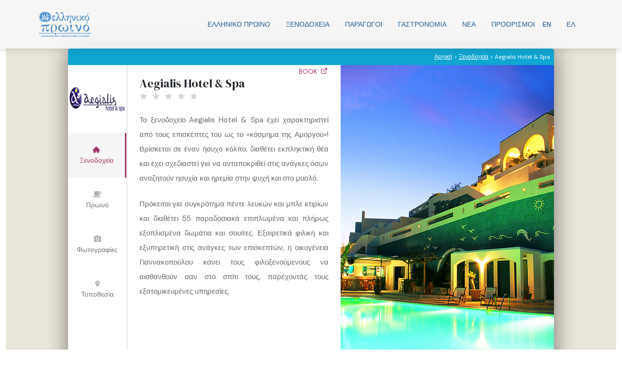

--- FILE ---
content_type: text/html; charset=UTF-8
request_url: https://www.greekbreakfast.gr/hotel/aegialis-hotel-and-spa/
body_size: 20410
content:
<!DOCTYPE html>
<html lang="el">
<head>
	<meta charset="UTF-8">
	<meta name='robots' content='noindex, nofollow' />
<link rel="alternate" hreflang="en" href="https://www.greekbreakfast.gr/hotel/aegialis-hotel-and-spa/?lang=en" />
<link rel="alternate" hreflang="el" href="https://www.greekbreakfast.gr/hotel/aegialis-hotel-and-spa/" />
<link rel="alternate" hreflang="x-default" href="https://www.greekbreakfast.gr/hotel/aegialis-hotel-and-spa/" />
<meta name="viewport" content="width=device-width, initial-scale=1">
	<!-- This site is optimized with the Yoast SEO plugin v26.7 - https://yoast.com/wordpress/plugins/seo/ -->
	<title>Aegialis Hotel &amp; Spa - Ελληνικό Πρωϊνό</title>
	<meta property="og:locale" content="el_GR" />
	<meta property="og:type" content="article" />
	<meta property="og:title" content="Aegialis Hotel &amp; Spa - Ελληνικό Πρωϊνό" />
	<meta property="og:description" content="Το ξενοδοχείο Aegialis Hotel &amp; Spa έχει χαρακτηριστεί από τους επισκέπτες του ως το «κόσμημα της Αμοργού»! Βρίσκεται σε έναν ήσυχο κόλπο, διαθέτει εκπληκτική θέα και έχει σχεδιαστεί για να ανταποκριθεί στις ανάγκες όσων αναζητούν ησυχία και ηρεμία στην ψυχή και στο μυαλό. Πρόκειται για συγκρότημα πέντε λευκών και μπλε κτιρίων και διαθέτει 55 παραδοσιακά ... Read more" />
	<meta property="og:url" content="https://www.greekbreakfast.gr/hotel/aegialis-hotel-and-spa/" />
	<meta property="og:site_name" content="Ελληνικό Πρωϊνό" />
	<meta property="article:publisher" content="https://www.facebook.com/greekbreakfast/" />
	<meta property="article:modified_time" content="2018-12-10T15:01:33+00:00" />
	<meta property="og:image" content="https://www.greekbreakfast.gr/wp-content/uploads/images/hotels/aegialis-hotel-and-spa/aegialis-hotel-and-spa-headline1.jpg" />
	<meta property="og:image:width" content="1024" />
	<meta property="og:image:height" content="686" />
	<meta property="og:image:type" content="image/jpeg" />
	<meta name="twitter:card" content="summary_large_image" />
	<script type="application/ld+json" class="yoast-schema-graph">{"@context":"https://schema.org","@graph":[{"@type":"WebPage","@id":"https://www.greekbreakfast.gr/hotel/aegialis-hotel-and-spa/","url":"https://www.greekbreakfast.gr/hotel/aegialis-hotel-and-spa/","name":"Aegialis Hotel & Spa - Ελληνικό Πρωϊνό","isPartOf":{"@id":"https://www.greekbreakfast.gr/?lang=en/#website"},"primaryImageOfPage":{"@id":"https://www.greekbreakfast.gr/hotel/aegialis-hotel-and-spa/#primaryimage"},"image":{"@id":"https://www.greekbreakfast.gr/hotel/aegialis-hotel-and-spa/#primaryimage"},"thumbnailUrl":"https://www.greekbreakfast.gr/wp-content/uploads/images/hotels/aegialis-hotel-and-spa/aegialis-hotel-and-spa-headline1.jpg","datePublished":"2017-10-13T09:47:50+00:00","dateModified":"2018-12-10T15:01:33+00:00","breadcrumb":{"@id":"https://www.greekbreakfast.gr/hotel/aegialis-hotel-and-spa/#breadcrumb"},"inLanguage":"el","potentialAction":[{"@type":"ReadAction","target":["https://www.greekbreakfast.gr/hotel/aegialis-hotel-and-spa/"]}]},{"@type":"ImageObject","inLanguage":"el","@id":"https://www.greekbreakfast.gr/hotel/aegialis-hotel-and-spa/#primaryimage","url":"https://www.greekbreakfast.gr/wp-content/uploads/images/hotels/aegialis-hotel-and-spa/aegialis-hotel-and-spa-headline1.jpg","contentUrl":"https://www.greekbreakfast.gr/wp-content/uploads/images/hotels/aegialis-hotel-and-spa/aegialis-hotel-and-spa-headline1.jpg","width":2610,"height":1748},{"@type":"BreadcrumbList","@id":"https://www.greekbreakfast.gr/hotel/aegialis-hotel-and-spa/#breadcrumb","itemListElement":[{"@type":"ListItem","position":1,"name":"Home","item":"https://www.greekbreakfast.gr/"},{"@type":"ListItem","position":2,"name":"Hotels","item":"https://www.greekbreakfast.gr/hotel/?lang=en"},{"@type":"ListItem","position":3,"name":"Aegialis Hotel &#038; Spa"}]},{"@type":"WebSite","@id":"https://www.greekbreakfast.gr/?lang=en/#website","url":"https://www.greekbreakfast.gr/?lang=en/","name":"Ελληνικό Πρωϊνό","description":"Greek Breakfast","publisher":{"@id":"https://www.greekbreakfast.gr/?lang=en/#organization"},"potentialAction":[{"@type":"SearchAction","target":{"@type":"EntryPoint","urlTemplate":"https://www.greekbreakfast.gr/?lang=en/?s={search_term_string}"},"query-input":{"@type":"PropertyValueSpecification","valueRequired":true,"valueName":"search_term_string"}}],"inLanguage":"el"},{"@type":"Organization","@id":"https://www.greekbreakfast.gr/?lang=en/#organization","name":"Greek Breakfast","url":"https://www.greekbreakfast.gr/?lang=en/","logo":{"@type":"ImageObject","inLanguage":"el","@id":"https://www.greekbreakfast.gr/?lang=en/#/schema/logo/image/","url":"https://www.greekbreakfast.gr/wp-content/uploads/2018/01/logo-gr-259.png","contentUrl":"https://www.greekbreakfast.gr/wp-content/uploads/2018/01/logo-gr-259.png","width":259,"height":100,"caption":"Greek Breakfast"},"image":{"@id":"https://www.greekbreakfast.gr/?lang=en/#/schema/logo/image/"},"sameAs":["https://www.facebook.com/greekbreakfast/"]}]}</script>
	<!-- / Yoast SEO plugin. -->


<link rel='dns-prefetch' href='//www.google.com' />
<link rel='dns-prefetch' href='//www.googletagmanager.com' />
<link rel='dns-prefetch' href='//maps.googleapis.com' />
<link href='https://fonts.gstatic.com' crossorigin rel='preconnect' />
<link href='https://fonts.googleapis.com' crossorigin rel='preconnect' />
<link rel="alternate" type="application/rss+xml" title="Ροή RSS &raquo; Ελληνικό Πρωϊνό" href="https://www.greekbreakfast.gr/feed/" />
<link rel="alternate" type="application/rss+xml" title="Ροή Σχολίων &raquo; Ελληνικό Πρωϊνό" href="https://www.greekbreakfast.gr/comments/feed/" />
<link rel="alternate" type="application/rss+xml" title="Ροή Σχολίων Ελληνικό Πρωϊνό &raquo; Aegialis Hotel &#038; Spa" href="https://www.greekbreakfast.gr/hotel/aegialis-hotel-and-spa/feed/" />
<link rel="alternate" title="oEmbed (JSON)" type="application/json+oembed" href="https://www.greekbreakfast.gr/wp-json/oembed/1.0/embed?url=https%3A%2F%2Fwww.greekbreakfast.gr%2Fhotel%2Faegialis-hotel-and-spa%2F" />
<link rel="alternate" title="oEmbed (XML)" type="text/xml+oembed" href="https://www.greekbreakfast.gr/wp-json/oembed/1.0/embed?url=https%3A%2F%2Fwww.greekbreakfast.gr%2Fhotel%2Faegialis-hotel-and-spa%2F&#038;format=xml" />
		<!-- This site uses the Google Analytics by MonsterInsights plugin v9.11.1 - Using Analytics tracking - https://www.monsterinsights.com/ -->
		<!-- Note: MonsterInsights is not currently configured on this site. The site owner needs to authenticate with Google Analytics in the MonsterInsights settings panel. -->
					<!-- No tracking code set -->
				<!-- / Google Analytics by MonsterInsights -->
		<style id='wp-img-auto-sizes-contain-inline-css'>
img:is([sizes=auto i],[sizes^="auto," i]){contain-intrinsic-size:3000px 1500px}
/*# sourceURL=wp-img-auto-sizes-contain-inline-css */
</style>
<style id='classic-theme-styles-inline-css'>
/*! This file is auto-generated */
.wp-block-button__link{color:#fff;background-color:#32373c;border-radius:9999px;box-shadow:none;text-decoration:none;padding:calc(.667em + 2px) calc(1.333em + 2px);font-size:1.125em}.wp-block-file__button{background:#32373c;color:#fff;text-decoration:none}
/*# sourceURL=/wp-includes/css/classic-themes.min.css */
</style>
<!-- <link rel='stylesheet' id='my-style-css' href='https://www.greekbreakfast.gr/wp-content/cache/autoptimize/css/autoptimize_single_244f6a4990ae173a3d0ef7cc5022e47b.css' media='all' /> -->
<!-- <link rel='stylesheet' id='flex-style-css' href='https://www.greekbreakfast.gr/wp-content/cache/autoptimize/css/autoptimize_single_302d0de94d31d928be2ccad14dd21a07.css' media='all' /> -->
<!-- <link rel='stylesheet' id='simplescrollbar-style-css' href='https://www.greekbreakfast.gr/wp-content/cache/autoptimize/css/autoptimize_single_3890f275642b8a81b975754bcb471826.css' media='all' /> -->
<!-- <link rel='stylesheet' id='mrpr-frontend-style-css' href='https://www.greekbreakfast.gr/wp-content/cache/autoptimize/css/autoptimize_single_82bddd6687f6968fc2161e6d5c8896db.css' media='all' /> -->
<!-- <link rel='stylesheet' id='wpml-legacy-horizontal-list-0-css' href='https://www.greekbreakfast.gr/wp-content/plugins/sitepress-multilingual-cms/templates/language-switchers/legacy-list-horizontal/style.min.css' media='all' /> -->
<link rel="stylesheet" type="text/css" href="//www.greekbreakfast.gr/wp-content/cache/wpfc-minified/fdzm4fnf/a1ivs.css" media="all"/>
<style id='wpml-legacy-horizontal-list-0-inline-css'>
.wpml-ls-statics-shortcode_actions a, .wpml-ls-statics-shortcode_actions .wpml-ls-sub-menu a, .wpml-ls-statics-shortcode_actions .wpml-ls-sub-menu a:link, .wpml-ls-statics-shortcode_actions li:not(.wpml-ls-current-language) .wpml-ls-link, .wpml-ls-statics-shortcode_actions li:not(.wpml-ls-current-language) .wpml-ls-link:link {color:#000000;}.wpml-ls-statics-shortcode_actions .wpml-ls-sub-menu a:hover,.wpml-ls-statics-shortcode_actions .wpml-ls-sub-menu a:focus, .wpml-ls-statics-shortcode_actions .wpml-ls-sub-menu a:link:hover, .wpml-ls-statics-shortcode_actions .wpml-ls-sub-menu a:link:focus {color:#5e5e5e;}.wpml-ls-statics-shortcode_actions .wpml-ls-current-language > a {color:#000000;}.wpml-ls-statics-shortcode_actions .wpml-ls-current-language:hover>a, .wpml-ls-statics-shortcode_actions .wpml-ls-current-language>a:focus {color:#5e5e5e;}
/*# sourceURL=wpml-legacy-horizontal-list-0-inline-css */
</style>
<!-- <link rel='stylesheet' id='wpml-menu-item-0-css' href='https://www.greekbreakfast.gr/wp-content/plugins/sitepress-multilingual-cms/templates/language-switchers/menu-item/style.min.css' media='all' /> -->
<!-- <link rel='stylesheet' id='mrp-frontend-style-css' href='https://www.greekbreakfast.gr/wp-content/plugins/multi-rating-pro/assets/css/frontend-min.css' media='all' /> -->
<link rel="stylesheet" type="text/css" href="//www.greekbreakfast.gr/wp-content/cache/wpfc-minified/e4vj4vw3/a1ivs.css" media="all"/>
<!-- <link rel='stylesheet' id='font-awesome-v4shim-css' href='https://www.greekbreakfast.gr/wp-content/cache/autoptimize/css/autoptimize_single_33e7f875c221f9e28777811e010d60e0.css' media='screen' /> -->
<!-- <link rel='stylesheet' id='font-awesome-css' href='https://www.greekbreakfast.gr/wp-content/cache/autoptimize/css/autoptimize_single_4b08ad333383bdacae33955042a73f8f.css' media='screen' /> -->
<link rel="stylesheet" type="text/css" href="//www.greekbreakfast.gr/wp-content/cache/wpfc-minified/kdi5wetc/a1ivs.css" media="screen"/>
<!-- <link rel='stylesheet' id='owl-style-css' href='https://www.greekbreakfast.gr/wp-content/cache/autoptimize/css/autoptimize_single_c566b181a45b949f21b25377c49815af.css' media='all' /> -->
<!-- <link rel='stylesheet' id='block-styles-css' href='https://www.greekbreakfast.gr/wp-content/cache/autoptimize/css/autoptimize_single_4356c5bcf761862590c932f79faaf527.css' media='all' /> -->
<!-- <link rel='stylesheet' id='bootstrap-style-css' href='https://www.greekbreakfast.gr/wp-content/cache/autoptimize/css/autoptimize_single_14880b0d60e5a5f4bc95424cffdec2dd.css' media='all' /> -->
<!-- <link rel='stylesheet' id='override-style-css' href='https://www.greekbreakfast.gr/wp-content/cache/autoptimize/css/autoptimize_single_e7d14765375965784f0db2249fceda87.css' media='all' /> -->
<!-- <link rel='stylesheet' id='generate-comments-css' href='https://www.greekbreakfast.gr/wp-content/themes/generatepress/assets/css/components/comments.min.css' media='all' /> -->
<!-- <link rel='stylesheet' id='generate-widget-areas-css' href='https://www.greekbreakfast.gr/wp-content/themes/generatepress/assets/css/components/widget-areas.min.css' media='all' /> -->
<!-- <link rel='stylesheet' id='generate-style-css' href='https://www.greekbreakfast.gr/wp-content/themes/generatepress/assets/css/main.min.css' media='all' /> -->
<link rel="stylesheet" type="text/css" href="//www.greekbreakfast.gr/wp-content/cache/wpfc-minified/97n8tjv9/a1mmo.css" media="all"/>
<style id='generate-style-inline-css'>
body{background-color:var(--base-3);color:var(--contrast-2);}a{color:var(--accent);}a:hover, a:focus, a:active{color:var(--contrast-2);}.wp-block-group__inner-container{max-width:1200px;margin-left:auto;margin-right:auto;}:root{--contrast:#171816;--contrast-2:#4B3E3A;--contrast-3:#CFCABA;--base:#EBE6DA;--base-2:#F4F4F6;--base-3:#ffffff;--accent:#DB3069;}:root .has-contrast-color{color:var(--contrast);}:root .has-contrast-background-color{background-color:var(--contrast);}:root .has-contrast-2-color{color:var(--contrast-2);}:root .has-contrast-2-background-color{background-color:var(--contrast-2);}:root .has-contrast-3-color{color:var(--contrast-3);}:root .has-contrast-3-background-color{background-color:var(--contrast-3);}:root .has-base-color{color:var(--base);}:root .has-base-background-color{background-color:var(--base);}:root .has-base-2-color{color:var(--base-2);}:root .has-base-2-background-color{background-color:var(--base-2);}:root .has-base-3-color{color:var(--base-3);}:root .has-base-3-background-color{background-color:var(--base-3);}:root .has-accent-color{color:var(--accent);}:root .has-accent-background-color{background-color:var(--accent);}.gp-modal:not(.gp-modal--open):not(.gp-modal--transition){display:none;}.gp-modal--transition:not(.gp-modal--open){pointer-events:none;}.gp-modal-overlay:not(.gp-modal-overlay--open):not(.gp-modal--transition){display:none;}.gp-modal__overlay{display:none;position:fixed;top:0;left:0;right:0;bottom:0;background:rgba(0,0,0,0.2);display:flex;justify-content:center;align-items:center;z-index:10000;backdrop-filter:blur(3px);transition:opacity 500ms ease;opacity:0;}.gp-modal--open:not(.gp-modal--transition) .gp-modal__overlay{opacity:1;}.gp-modal__container{max-width:100%;max-height:100vh;transform:scale(0.9);transition:transform 500ms ease;padding:0 10px;}.gp-modal--open:not(.gp-modal--transition) .gp-modal__container{transform:scale(1);}.search-modal-fields{display:flex;}.gp-search-modal .gp-modal__overlay{align-items:flex-start;padding-top:25vh;background:var(--gp-search-modal-overlay-bg-color);}.search-modal-form{width:500px;max-width:100%;background-color:var(--gp-search-modal-bg-color);color:var(--gp-search-modal-text-color);}.search-modal-form .search-field, .search-modal-form .search-field:focus{width:100%;height:60px;background-color:transparent;border:0;appearance:none;color:currentColor;}.search-modal-fields button, .search-modal-fields button:active, .search-modal-fields button:focus, .search-modal-fields button:hover{background-color:transparent;border:0;color:currentColor;width:60px;}h1{font-family:DM Serif Display, serif;font-weight:normal;font-size:44px;}@media (max-width:768px){h1{font-size:36px;}}h2{font-family:DM Serif Display, serif;font-weight:normal;font-size:22px;}@media (max-width:768px){h2{font-size:20px;}}h3{font-family:DM Serif Display, serif;font-weight:normal;font-size:18px;}@media (max-width:768px){h3{font-size:17px;}}h4{font-family:DM Serif Display, serif;font-weight:normal;font-size:16px;}@media (max-width:768px){h4{font-size:15px;}}h5{font-family:DM Serif Display, serif;font-weight:normal;font-size:14px;}@media (max-width:768px){h5{font-size:13px;}}h6{font-family:DM Serif Display, serif;font-weight:normal;font-size:12px;}@media (max-width:768px){h6{font-size:11px;}}body, button, input, select, textarea{font-family:DM Sans, sans-serif;font-size:16px;}@media (max-width:768px){body, button, input, select, textarea{font-size:16px;}}.main-navigation a, .main-navigation .menu-toggle, .main-navigation .menu-bar-items{font-family:inherit;font-weight:500;font-size:16px;}.main-title{font-family:DM Sans, sans-serif;font-size:24px;}@media (max-width:768px){.main-title{font-size:24px;}}.top-bar{background-color:var(--contrast-2);color:var(--base-3);}.top-bar a{color:var(--base);}.top-bar a:hover{color:var(--contrast-3);}.site-header{background-color:var(--base-3);}.main-title a,.main-title a:hover{color:var(--contrast-2);}.site-description{color:var(--contrast-2);}.main-navigation .main-nav ul li a, .main-navigation .menu-toggle, .main-navigation .menu-bar-items{color:var(--contrast-2);}.main-navigation .main-nav ul li:not([class*="current-menu-"]):hover > a, .main-navigation .main-nav ul li:not([class*="current-menu-"]):focus > a, .main-navigation .main-nav ul li.sfHover:not([class*="current-menu-"]) > a, .main-navigation .menu-bar-item:hover > a, .main-navigation .menu-bar-item.sfHover > a{color:var(--accent);background-color:var(--base-3);}button.menu-toggle:hover,button.menu-toggle:focus{color:var(--contrast-2);}.main-navigation .main-nav ul li[class*="current-menu-"] > a{color:var(--accent);background-color:var(--base-3);}.navigation-search input[type="search"],.navigation-search input[type="search"]:active, .navigation-search input[type="search"]:focus, .main-navigation .main-nav ul li.search-item.active > a, .main-navigation .menu-bar-items .search-item.active > a{color:var(--accent);background-color:var(--base-3);}.main-navigation ul ul{background-color:var(--base);}.main-navigation .main-nav ul ul li a{color:var(--contrast-2);}.main-navigation .main-nav ul ul li:not([class*="current-menu-"]):hover > a,.main-navigation .main-nav ul ul li:not([class*="current-menu-"]):focus > a, .main-navigation .main-nav ul ul li.sfHover:not([class*="current-menu-"]) > a{color:var(--base-3);background-color:var(--contrast-2);}.main-navigation .main-nav ul ul li[class*="current-menu-"] > a{color:var(--base-3);background-color:var(--contrast-2);}.separate-containers .inside-article, .separate-containers .comments-area, .separate-containers .page-header, .one-container .container, .separate-containers .paging-navigation, .inside-page-header{background-color:var(--base-3);}.inside-article a,.paging-navigation a,.comments-area a,.page-header a{color:var(--accent);}.inside-article a:hover,.paging-navigation a:hover,.comments-area a:hover,.page-header a:hover{color:var(--contrast-2);}.entry-title a{color:var(--contrast);}.entry-title a:hover{color:var(--contrast-2);}.entry-meta{color:var(--contrast-2);}.sidebar .widget{background-color:var(--base-3);}.footer-widgets{background-color:var(--base-3);}.footer-widgets .widget-title{color:var(--contrast);}.site-info{color:var(--base-3);background-color:var(--contrast);}.site-info a{color:var(--base-3);}.site-info a:hover{color:var(--base);}.footer-bar .widget_nav_menu .current-menu-item a{color:var(--base);}input[type="text"],input[type="email"],input[type="url"],input[type="password"],input[type="search"],input[type="tel"],input[type="number"],textarea,select{color:var(--contrast-2);background-color:var(--base-2);border-color:var(--contrast-3);}input[type="text"]:focus,input[type="email"]:focus,input[type="url"]:focus,input[type="password"]:focus,input[type="search"]:focus,input[type="tel"]:focus,input[type="number"]:focus,textarea:focus,select:focus{color:var(--contrast-2);background-color:var(--base-3);border-color:var(--contrast-3);}button,html input[type="button"],input[type="reset"],input[type="submit"],a.button,a.wp-block-button__link:not(.has-background){color:var(--base-3);background-color:var(--contrast);}button:hover,html input[type="button"]:hover,input[type="reset"]:hover,input[type="submit"]:hover,a.button:hover,button:focus,html input[type="button"]:focus,input[type="reset"]:focus,input[type="submit"]:focus,a.button:focus,a.wp-block-button__link:not(.has-background):active,a.wp-block-button__link:not(.has-background):focus,a.wp-block-button__link:not(.has-background):hover{color:var(--base-3);background-color:var(--contrast-2);}a.generate-back-to-top{background-color:rgba( 0,0,0,0.4 );color:#ffffff;}a.generate-back-to-top:hover,a.generate-back-to-top:focus{background-color:rgba( 0,0,0,0.6 );color:#ffffff;}:root{--gp-search-modal-bg-color:var(--base-3);--gp-search-modal-text-color:var(--contrast);--gp-search-modal-overlay-bg-color:rgba(0,0,0,0.2);}@media (max-width: 1024px){.main-navigation .menu-bar-item:hover > a, .main-navigation .menu-bar-item.sfHover > a{background:none;color:var(--contrast-2);}}.nav-below-header .main-navigation .inside-navigation.grid-container, .nav-above-header .main-navigation .inside-navigation.grid-container{padding:0px 24px 0px 24px;}.separate-containers .inside-article, .separate-containers .comments-area, .separate-containers .page-header, .separate-containers .paging-navigation, .one-container .site-content, .inside-page-header{padding:60px 40px 60px 40px;}.site-main .wp-block-group__inner-container{padding:60px 40px 60px 40px;}.separate-containers .paging-navigation{padding-top:20px;padding-bottom:20px;}.entry-content .alignwide, body:not(.no-sidebar) .entry-content .alignfull{margin-left:-40px;width:calc(100% + 80px);max-width:calc(100% + 80px);}.sidebar .widget, .page-header, .widget-area .main-navigation, .site-main > *{margin-bottom:0px;}.separate-containers .site-main{margin:0px;}.both-right .inside-left-sidebar,.both-left .inside-left-sidebar{margin-right:0px;}.both-right .inside-right-sidebar,.both-left .inside-right-sidebar{margin-left:0px;}.one-container.archive .post:not(:last-child):not(.is-loop-template-item), .one-container.blog .post:not(:last-child):not(.is-loop-template-item){padding-bottom:60px;}.separate-containers .featured-image{margin-top:0px;}.separate-containers .inside-right-sidebar, .separate-containers .inside-left-sidebar{margin-top:0px;margin-bottom:0px;}.main-navigation .main-nav ul li a,.menu-toggle,.main-navigation .menu-bar-item > a{padding-left:16px;padding-right:16px;line-height:70px;}.main-navigation .main-nav ul ul li a{padding:10px 16px 10px 16px;}.navigation-search input[type="search"]{height:70px;}.rtl .menu-item-has-children .dropdown-menu-toggle{padding-left:16px;}.menu-item-has-children .dropdown-menu-toggle{padding-right:16px;}.rtl .main-navigation .main-nav ul li.menu-item-has-children > a{padding-right:16px;}@media (max-width:768px){.separate-containers .inside-article, .separate-containers .comments-area, .separate-containers .page-header, .separate-containers .paging-navigation, .one-container .site-content, .inside-page-header{padding:40px 20px 40px 20px;}.site-main .wp-block-group__inner-container{padding:40px 20px 40px 20px;}.inside-top-bar{padding-right:30px;padding-left:30px;}.inside-header{padding-right:30px;padding-left:30px;}.widget-area .widget{padding-top:30px;padding-right:30px;padding-bottom:30px;padding-left:30px;}.footer-widgets-container{padding-top:30px;padding-right:30px;padding-bottom:30px;padding-left:30px;}.inside-site-info{padding-right:30px;padding-left:30px;}.entry-content .alignwide, body:not(.no-sidebar) .entry-content .alignfull{margin-left:-20px;width:calc(100% + 40px);max-width:calc(100% + 40px);}.one-container .site-main .paging-navigation{margin-bottom:0px;}}/* End cached CSS */.is-right-sidebar{width:30%;}.is-left-sidebar{width:30%;}.site-content .content-area{width:100%;}@media (max-width: 1024px){.main-navigation .menu-toggle,.sidebar-nav-mobile:not(#sticky-placeholder){display:block;}.main-navigation ul,.gen-sidebar-nav,.main-navigation:not(.slideout-navigation):not(.toggled) .main-nav > ul,.has-inline-mobile-toggle #site-navigation .inside-navigation > *:not(.navigation-search):not(.main-nav){display:none;}.nav-align-right .inside-navigation,.nav-align-center .inside-navigation{justify-content:space-between;}}
.dynamic-author-image-rounded{border-radius:100%;}.dynamic-featured-image, .dynamic-author-image{vertical-align:middle;}.one-container.blog .dynamic-content-template:not(:last-child), .one-container.archive .dynamic-content-template:not(:last-child){padding-bottom:0px;}.dynamic-entry-excerpt > p:last-child{margin-bottom:0px;}
.post-image:not(:first-child), .page-content:not(:first-child), .entry-content:not(:first-child), .entry-summary:not(:first-child), footer.entry-meta{margin-top:1em;}.post-image-above-header .inside-article div.featured-image, .post-image-above-header .inside-article div.post-image{margin-bottom:1em;}.main-navigation.slideout-navigation .main-nav > ul > li > a{line-height:46px;}
/*# sourceURL=generate-style-inline-css */
</style>
<!-- <link rel='stylesheet' id='generate-child-css' href='https://www.greekbreakfast.gr/wp-content/cache/autoptimize/css/autoptimize_single_9f89d612f383d7edb29a956f2b652457.css' media='all' /> -->
<link rel="stylesheet" type="text/css" href="//www.greekbreakfast.gr/wp-content/cache/wpfc-minified/f2zft0pb/a1ivs.css" media="all"/>
<link rel='stylesheet' id='generate-google-fonts-css' href='https://fonts.googleapis.com/css?family=DM+Sans%3Aregular%2Citalic%2C500%2C500italic%2C700%2C700italic%7CDM+Serif+Display%3Aregular%2Citalic&#038;display=auto&#038;ver=3.6.1' media='all' />
<style id='generateblocks-inline-css'>
.gb-container-8b6debc6{position:relative;overflow-x:hidden;overflow-y:hidden;background-color:#000000;}.gb-container-e03c3e81{max-width:1200px;position:relative;text-align:center;padding:60px 40px;margin-right:auto;margin-left:auto;}.gb-container-98789f58{display:flex;align-items:center;justify-content:center;column-gap:10px;row-gap:10px;margin-top:1.5em;margin-bottom:1.5em;}.gb-container-bb9606ef{display:flex;align-items:center;justify-content:center;column-gap:10px;row-gap:10px;}h2.gb-headline-aa10c96b{font-size:50px;}p.gb-headline-5500e54d{color:#ffffff;}a.gb-button-3484c1d4{display:inline-flex;align-items:center;justify-content:center;width:30px;height:30px;padding:10px;border-radius:50%;background-color:var(--contrast-2);color:var(--base-3);text-decoration:none;}a.gb-button-3484c1d4:hover, a.gb-button-3484c1d4:active, a.gb-button-3484c1d4:focus{background-color:var(--contrast);color:var(--base-3);}a.gb-button-3484c1d4 .gb-icon{line-height:0;}a.gb-button-3484c1d4 .gb-icon svg{width:0.8em;height:0.8em;fill:currentColor;}a.gb-button-b8091006{display:inline-flex;align-items:center;justify-content:center;column-gap:0.5em;width:30px;height:30px;padding:10px;border-radius:50%;background-color:var(--contrast-2);color:var(--base-3);text-decoration:none;}a.gb-button-b8091006:hover, a.gb-button-b8091006:active, a.gb-button-b8091006:focus{background-color:var(--contrast);color:var(--base-3);}a.gb-button-b8091006 .gb-icon{line-height:0;}a.gb-button-b8091006 .gb-icon svg{width:0.8em;height:0.8em;fill:currentColor;}a.gb-button-d17e137a{display:inline-flex;align-items:center;justify-content:center;width:30px;height:30px;padding:10px;border-radius:50%;background-color:var(--contrast-2);color:var(--base-3);text-decoration:none;}a.gb-button-d17e137a:hover, a.gb-button-d17e137a:active, a.gb-button-d17e137a:focus{background-color:var(--contrast);color:var(--base-3);}a.gb-button-d17e137a .gb-icon{line-height:0;}a.gb-button-d17e137a .gb-icon svg{width:0.8em;height:0.8em;fill:currentColor;}a.gb-button-beb281ab{display:inline-flex;align-items:center;justify-content:center;width:30px;height:30px;padding:10px;border-radius:50%;background-color:var(--contrast-2);color:var(--base-3);text-decoration:none;}a.gb-button-beb281ab:hover, a.gb-button-beb281ab:active, a.gb-button-beb281ab:focus{background-color:var(--contrast);color:var(--base-3);}a.gb-button-beb281ab .gb-icon{line-height:0;}a.gb-button-beb281ab .gb-icon svg{width:0.8em;height:0.8em;fill:currentColor;}a.gb-button-9e4e49a7{display:inline-flex;align-items:center;justify-content:center;width:30px;height:30px;padding:10px;border-radius:50%;background-color:var(--contrast-2);color:var(--base-3);text-decoration:none;}a.gb-button-9e4e49a7:hover, a.gb-button-9e4e49a7:active, a.gb-button-9e4e49a7:focus{background-color:var(--contrast);color:var(--base-3);}a.gb-button-9e4e49a7 .gb-icon{line-height:0;}a.gb-button-9e4e49a7 .gb-icon svg{width:0.8em;height:0.8em;fill:currentColor;}a.gb-button-440c7178{display:inline-flex;align-items:center;justify-content:center;column-gap:0.5em;width:30px;height:30px;padding:10px;border-radius:50%;background-color:var(--contrast-2);color:var(--base-3);text-decoration:none;}a.gb-button-440c7178:hover, a.gb-button-440c7178:active, a.gb-button-440c7178:focus{background-color:var(--contrast);color:var(--base-3);}a.gb-button-440c7178 .gb-icon{line-height:0;}a.gb-button-440c7178 .gb-icon svg{width:0.8em;height:0.8em;fill:currentColor;}a.gb-button-8b346e97{display:inline-flex;align-items:center;justify-content:center;column-gap:0.5em;width:30px;height:30px;padding:10px;border-radius:50%;background-color:var(--contrast-2);color:var(--base-3);text-decoration:none;}a.gb-button-8b346e97:hover, a.gb-button-8b346e97:active, a.gb-button-8b346e97:focus{background-color:var(--contrast);color:var(--base-3);}a.gb-button-8b346e97 .gb-icon{line-height:0;}a.gb-button-8b346e97 .gb-icon svg{width:0.8em;height:0.8em;fill:currentColor;}a.gb-button-6a7eb91b{display:inline-flex;align-items:center;justify-content:center;column-gap:0.5em;width:30px;height:30px;padding:10px;border-radius:50%;background-color:var(--contrast-2);color:var(--base-3);text-decoration:none;}a.gb-button-6a7eb91b:hover, a.gb-button-6a7eb91b:active, a.gb-button-6a7eb91b:focus{background-color:var(--contrast);color:var(--base-3);}a.gb-button-6a7eb91b .gb-icon{line-height:0;}a.gb-button-6a7eb91b .gb-icon svg{width:0.8em;height:0.8em;fill:currentColor;}@media (max-width: 767px) {.gb-container-e03c3e81{padding:40px 20px;}h2.gb-headline-aa10c96b{font-size:44px;}}:root{--gb-container-width:1200px;}.gb-container .wp-block-image img{vertical-align:middle;}.gb-grid-wrapper .wp-block-image{margin-bottom:0;}.gb-highlight{background:none;}.gb-shape{line-height:0;}
/*# sourceURL=generateblocks-inline-css */
</style>
<!-- <link rel='stylesheet' id='generate-blog-css' href='https://www.greekbreakfast.gr/wp-content/plugins/gp-premium/blog/functions/css/style.min.css' media='all' /> -->
<!-- <link rel='stylesheet' id='generate-offside-css' href='https://www.greekbreakfast.gr/wp-content/plugins/gp-premium/menu-plus/functions/css/offside.min.css' media='all' /> -->
<link rel="stylesheet" type="text/css" href="//www.greekbreakfast.gr/wp-content/cache/wpfc-minified/kpmgb4oh/a1iw4.css" media="all"/>
<style id='generate-offside-inline-css'>
:root{--gp-slideout-width:265px;}.slideout-navigation.main-navigation{background-color:var(--base);}.slideout-navigation, .slideout-navigation a{color:var(--contrast-2);}.slideout-navigation button.slideout-exit{color:var(--contrast-2);padding-left:16px;padding-right:16px;}.slide-opened nav.toggled .menu-toggle:before{display:none;}@media (max-width: 1024px){.menu-bar-item.slideout-toggle{display:none;}}
/*# sourceURL=generate-offside-inline-css */
</style>
<!-- <link rel='stylesheet' id='generate-navigation-branding-css' href='https://www.greekbreakfast.gr/wp-content/plugins/gp-premium/menu-plus/functions/css/navigation-branding-flex.min.css' media='all' /> -->
<link rel="stylesheet" type="text/css" href="//www.greekbreakfast.gr/wp-content/cache/wpfc-minified/2b008a2f/a1ivs.css" media="all"/>
<style id='generate-navigation-branding-inline-css'>
.main-navigation.has-branding .inside-navigation.grid-container, .main-navigation.has-branding.grid-container .inside-navigation:not(.grid-container){padding:0px 40px 0px 40px;}.main-navigation.has-branding:not(.grid-container) .inside-navigation:not(.grid-container) .navigation-branding{margin-left:10px;}.navigation-branding img, .site-logo.mobile-header-logo img{height:70px;width:auto;}.navigation-branding .main-title{line-height:70px;}@media (max-width: 1024px){.main-navigation.has-branding.nav-align-center .menu-bar-items, .main-navigation.has-sticky-branding.navigation-stick.nav-align-center .menu-bar-items{margin-left:auto;}.navigation-branding{margin-right:auto;margin-left:10px;}.navigation-branding .main-title, .mobile-header-navigation .site-logo{margin-left:10px;}.main-navigation.has-branding .inside-navigation.grid-container{padding:0px;}}
/*# sourceURL=generate-navigation-branding-inline-css */
</style>
<!-- <link rel='stylesheet' id='stix-spinners-css' href='https://www.greekbreakfast.gr/wp-content/cache/autoptimize/css/autoptimize_single_2b3ac480c79c40fff260df593e1d20e1.css' media='all' /> -->
<!-- <link rel='stylesheet' id='stix-extras-css' href='https://www.greekbreakfast.gr/wp-content/cache/autoptimize/css/autoptimize_single_9b098f969d1ac854364e0ce9ef289bd7.css' media='all' /> -->
<link rel="stylesheet" type="text/css" href="//www.greekbreakfast.gr/wp-content/cache/wpfc-minified/felfgeil/a1ivs.css" media="all"/>
<script id="wpml-cookie-js-extra">
var wpml_cookies = {"wp-wpml_current_language":{"value":"el","expires":1,"path":"/"}};
var wpml_cookies = {"wp-wpml_current_language":{"value":"el","expires":1,"path":"/"}};
//# sourceURL=wpml-cookie-js-extra
</script>
<script src='//www.greekbreakfast.gr/wp-content/cache/wpfc-minified/kqaqth87/a1ivs.js' type="text/javascript"></script>
<!-- <script src="https://www.greekbreakfast.gr/wp-content/plugins/sitepress-multilingual-cms/res/js/cookies/language-cookie.js" id="wpml-cookie-js" defer data-wp-strategy="defer"></script> -->
<!-- <script src="https://www.greekbreakfast.gr/wp-includes/js/jquery/jquery.min.js" id="jquery-core-js"></script> -->
<!-- <script src="https://www.greekbreakfast.gr/wp-includes/js/jquery/jquery-migrate.min.js" id="jquery-migrate-js"></script> -->
<!-- <script src="https://www.greekbreakfast.gr/wp-content/plugins/greekbreakfast-shortcodes/greekbreakfast-shortcodes.js" id="greekbreakfast-scripts-js"></script> -->
<!-- <script src="https://www.greekbreakfast.gr/wp-content/plugins/greekbreakfast-shortcodes/flexslider/jquery.flexslider-min.js" id="flexslider-script-js"></script> -->
<!-- <script src="https://www.greekbreakfast.gr/wp-content/plugins/greekbreakfast-shortcodes/simple-scrollbar/simple-scrollbar.js" id="simplescrollbar-script-js"></script> -->
<!-- <script src="//www.greekbreakfast.gr/wp-content/plugins/revslider/sr6/assets/js/rbtools.min.js" id="tp-tools-js"></script> -->
<!-- <script src="//www.greekbreakfast.gr/wp-content/plugins/revslider/sr6/assets/js/rs6.min.js" id="revmin-js"></script> -->
<!-- <script src="https://www.greekbreakfast.gr/wp-content/themes/generatepress_chef_child/js/jquery.Jcrop.js" id="crop-script-js"></script> -->
<!-- <script src="https://www.greekbreakfast.gr/wp-content/themes/generatepress_chef_child/js/owl.carousel.min.js" id="owl-script-js"></script> -->
<!-- <script src="https://www.greekbreakfast.gr/wp-content/themes/generatepress_chef_child/js/jquery.Jcrop.min.js" id="crop-script-min-js"></script> -->
<!-- <script src="https://www.greekbreakfast.gr/wp-content/themes/generatepress_chef_child/js/bootstrap.js" id="bootstrap-script-js"></script> -->
<!-- <script src="https://www.greekbreakfast.gr/wp-content/themes/generatepress_chef_child/js/gb-scripts.js" id="gb-scripts-js"></script> -->

<!-- Google tag (gtag.js) snippet added by Site Kit -->
<!-- Google Analytics snippet added by Site Kit -->
<script src="https://www.googletagmanager.com/gtag/js?id=GT-WBK5VHK" id="google_gtagjs-js" async></script>
<script id="google_gtagjs-js-after">
window.dataLayer = window.dataLayer || [];function gtag(){dataLayer.push(arguments);}
gtag("set","linker",{"domains":["www.greekbreakfast.gr"]});
gtag("js", new Date());
gtag("set", "developer_id.dZTNiMT", true);
gtag("config", "GT-WBK5VHK");
//# sourceURL=google_gtagjs-js-after
</script>
<script src="https://maps.googleapis.com/maps/api/js?key=AIzaSyBUIFYtU6CBjwcdXZVMmljIgat87AzV2zs&amp;ver=1.0" id="google-maps-api-js"></script>
<script></script><link rel="https://api.w.org/" href="https://www.greekbreakfast.gr/wp-json/" /><link rel="alternate" title="JSON" type="application/json" href="https://www.greekbreakfast.gr/wp-json/wp/v2/hotel/18950" /><link rel="EditURI" type="application/rsd+xml" title="RSD" href="https://www.greekbreakfast.gr/xmlrpc.php?rsd" />
<meta name="generator" content="WordPress 6.9" />
<link rel='shortlink' href='https://www.greekbreakfast.gr/?p=18950' />
<!-- Meta Pixel Code -->
<script>
!function(f,b,e,v,n,t,s)
{if(f.fbq)return;n=f.fbq=function(){n.callMethod?
n.callMethod.apply(n,arguments):n.queue.push(arguments)};
if(!f._fbq)f._fbq=n;n.push=n;n.loaded=!0;n.version='2.0';
n.queue=[];t=b.createElement(e);t.async=!0;
t.src=v;s=b.getElementsByTagName(e)[0];
s.parentNode.insertBefore(t,s)}(window, document,'script',
'https://connect.facebook.net/en_US/fbevents.js');
fbq('init', '1058021169552953');
fbq('track', 'PageView');
</script>
<noscript><img height="1" width="1" style="display:none"
src="https://www.facebook.com/tr?id=1058021169552953&ev=PageView&noscript=1"
/></noscript>
<!-- End Meta Pixel Code --><meta name="generator" content="WPML ver:4.8.6 stt:1,13;" />
<meta name="generator" content="Site Kit by Google 1.170.0" />			<style type="text/css">
								.mrp-custom-full-star {
					background: url() no-repeat;
					width: 32px;
					height: 32px;
					background-size: 32px 32px;
					image-rendering: -moz-crisp-edges;
					display: inline-block;
				}
				.mrp-custom-half-star {
					background: url() no-repeat;
					width: 32px;
					height: 32px;
					background-size: 32px 32px;
					image-rendering: -moz-crisp-edges;
					display: inline-block;
				}
				.mrp-custom-empty-star {
					background: url() no-repeat;
					width: 32px;
					height: 32px;
					background-size: 32px 32px;
					image-rendering: -moz-crisp-edges;
					display: inline-block;
				}
				.mrp-custom-hover-star {
					background: url() no-repeat;
					width: 32px;
					height: 32px;
					background-size: 32px 32px;
					image-rendering: -moz-crisp-edges;
					display: inline-block;
				}
				.mrp-star-hover {
					color: #ffba00 !important;
				}
				.mrp-star-full, .mrp-star-half, .mrp-star-empty {
					color: #ffd700;
				}
				.mrp-error {
					color: #EC6464;
				}
							</style>
			<link rel="pingback" href="https://www.greekbreakfast.gr/xmlrpc.php">
<meta name="generator" content="Powered by WPBakery Page Builder - drag and drop page builder for WordPress."/>
<meta name="generator" content="Powered by Slider Revolution 6.7.40 - responsive, Mobile-Friendly Slider Plugin for WordPress with comfortable drag and drop interface." />
<link rel="icon" href="https://www.greekbreakfast.gr/wp-content/uploads/2018/01/cropped-gre-fav-32x32.png" sizes="32x32" />
<link rel="icon" href="https://www.greekbreakfast.gr/wp-content/uploads/2018/01/cropped-gre-fav-192x192.png" sizes="192x192" />
<link rel="apple-touch-icon" href="https://www.greekbreakfast.gr/wp-content/uploads/2018/01/cropped-gre-fav-180x180.png" />
<meta name="msapplication-TileImage" content="https://www.greekbreakfast.gr/wp-content/uploads/2018/01/cropped-gre-fav-270x270.png" />
<script>function setREVStartSize(e){
			//window.requestAnimationFrame(function() {
				window.RSIW = window.RSIW===undefined ? window.innerWidth : window.RSIW;
				window.RSIH = window.RSIH===undefined ? window.innerHeight : window.RSIH;
				try {
					var pw = document.getElementById(e.c).parentNode.offsetWidth,
						newh;
					pw = pw===0 || isNaN(pw) || (e.l=="fullwidth" || e.layout=="fullwidth") ? window.RSIW : pw;
					e.tabw = e.tabw===undefined ? 0 : parseInt(e.tabw);
					e.thumbw = e.thumbw===undefined ? 0 : parseInt(e.thumbw);
					e.tabh = e.tabh===undefined ? 0 : parseInt(e.tabh);
					e.thumbh = e.thumbh===undefined ? 0 : parseInt(e.thumbh);
					e.tabhide = e.tabhide===undefined ? 0 : parseInt(e.tabhide);
					e.thumbhide = e.thumbhide===undefined ? 0 : parseInt(e.thumbhide);
					e.mh = e.mh===undefined || e.mh=="" || e.mh==="auto" ? 0 : parseInt(e.mh,0);
					if(e.layout==="fullscreen" || e.l==="fullscreen")
						newh = Math.max(e.mh,window.RSIH);
					else{
						e.gw = Array.isArray(e.gw) ? e.gw : [e.gw];
						for (var i in e.rl) if (e.gw[i]===undefined || e.gw[i]===0) e.gw[i] = e.gw[i-1];
						e.gh = e.el===undefined || e.el==="" || (Array.isArray(e.el) && e.el.length==0)? e.gh : e.el;
						e.gh = Array.isArray(e.gh) ? e.gh : [e.gh];
						for (var i in e.rl) if (e.gh[i]===undefined || e.gh[i]===0) e.gh[i] = e.gh[i-1];
											
						var nl = new Array(e.rl.length),
							ix = 0,
							sl;
						e.tabw = e.tabhide>=pw ? 0 : e.tabw;
						e.thumbw = e.thumbhide>=pw ? 0 : e.thumbw;
						e.tabh = e.tabhide>=pw ? 0 : e.tabh;
						e.thumbh = e.thumbhide>=pw ? 0 : e.thumbh;
						for (var i in e.rl) nl[i] = e.rl[i]<window.RSIW ? 0 : e.rl[i];
						sl = nl[0];
						for (var i in nl) if (sl>nl[i] && nl[i]>0) { sl = nl[i]; ix=i;}
						var m = pw>(e.gw[ix]+e.tabw+e.thumbw) ? 1 : (pw-(e.tabw+e.thumbw)) / (e.gw[ix]);
						newh =  (e.gh[ix] * m) + (e.tabh + e.thumbh);
					}
					var el = document.getElementById(e.c);
					if (el!==null && el) el.style.height = newh+"px";
					el = document.getElementById(e.c+"_wrapper");
					if (el!==null && el) {
						el.style.height = newh+"px";
						el.style.display = "block";
					}
				} catch(e){
					console.log("Failure at Presize of Slider:" + e)
				}
			//});
		  };</script>
		<style id="wp-custom-css">
			/* GeneratePress Site CSS / / Sidebar */
@media (min-width: 769px) {
	.inside-right-sidebar {
		position: sticky;
		top: 120px;
	}
}

.sidebar img.avatar {
	margin-top: -99px;
}

/* Off Canvas Panel */
.slideout-social-icons a .gb-icon {
	color: var(--base-3);
}

/* End GeneratePress Site CSS */
/* GeneratePress Site CSS */
/* Sidebar */
@media (min-width: 769px) {
	.inside-right-sidebar {
		position: sticky;
		top: 120px;
	}
}

.sidebar img.avatar {
	margin-top: -99px;
}

/* Off Canvas Panel */
.slideout-social-icons a .gb-icon {
	color: var(--base-3);
}

/* End GeneratePress Site CSS */

@media (min-width: 1024px) {
	.gb-container-157ce888 {
		max-width: 350px;
	}
}

.gb-container-8b6debc6::before {
	content: none;
}

#footer-widgets.site.footer-widgets {
	display: none;
}

.wp-elements-c016250b8b715e333d6030e8bf9a9061 {
	padding: 0px 20px;
}

/* 14/6 */
.main-navigation {
	height: 100px;
}

.main-navigation.has-branding .inside-navigation.grid-container,
.main-navigation.has-branding.grid-container .inside-navigation:not(.grid-container) {
	height: 100px;
}

.gb-container-e0fc3b26 {
	padding-left: 20px;
	padding-right: 20px;
}

@media (max-width: 768px) {
	.main-navigation {
		padding-top: 0;
	}
}

@media (max-width: 1024px) {
	.main-navigation {
		background-color: #f5f5f5 !important;
	}
}

@media screen and (min-width: 768px) and (max-width:1024px) {
	.slideout-navigation .main-nav,
	.slideout-navigation .slideout-widget:not(:last-child) {
		margin-top: 40px;
	}
}

@media (max-width: 960px) and (min-width: 769px) {
	.main-navigation .main-nav ul li a,
	.menu-toggle {
		font-size: 14px !important;
	}
}

@media (max-width: 767px) {
    article.hero-recipe {
        margin-bottom: -40px;
    }
}

.gb-container-6eb7b33b img,
.gb-container-f50d50af img {
	width: 378px !important;
}


h2.gb-headline,
.content>.txt-wrap h2, 
.news-heading h2{
	font-size: 30px !important
}

.news-card h2,
.card-wrap h2 {
	font-size: 18px !important
}

.gb-image-e330d770,
.gb-image-a28d72bf {
	height: 446px;
}

.wp-image-43247,
.wp-image-43254 {
	height: 337px !important;
}

.single #primary.content-area {
	margin-bottom: -100px !important;
}

@media (max-width: 768px) {
    .post-15306 .masonry > a > article {
        margin-bottom: 20px !important;
    }
}

.news-heading h2 {
	font-weight: bold;
}

.gb-headline-63309edf strong,
.gb-headline-63309edf strong {
	color: #ffffff !important;
}

li.mapimage ul li:before{
	display: none;
}		</style>
		<noscript><style> .wpb_animate_when_almost_visible { opacity: 1; }</style></noscript><style id='wp-block-paragraph-inline-css'>
.is-small-text{font-size:.875em}.is-regular-text{font-size:1em}.is-large-text{font-size:2.25em}.is-larger-text{font-size:3em}.has-drop-cap:not(:focus):first-letter{float:left;font-size:8.4em;font-style:normal;font-weight:100;line-height:.68;margin:.05em .1em 0 0;text-transform:uppercase}body.rtl .has-drop-cap:not(:focus):first-letter{float:none;margin-left:.1em}p.has-drop-cap.has-background{overflow:hidden}:root :where(p.has-background){padding:1.25em 2.375em}:where(p.has-text-color:not(.has-link-color)) a{color:inherit}p.has-text-align-left[style*="writing-mode:vertical-lr"],p.has-text-align-right[style*="writing-mode:vertical-rl"]{rotate:180deg}
/*# sourceURL=https://www.greekbreakfast.gr/wp-includes/blocks/paragraph/style.min.css */
</style>
<!-- <link rel='stylesheet' id='rs-plugin-settings-css' href='https://www.greekbreakfast.gr/wp-content/cache/autoptimize/css/autoptimize_single_08f3fa5cd7040c88c7ddf43deadde2a9.css' media='all' /> -->
<link rel="stylesheet" type="text/css" href="//www.greekbreakfast.gr/wp-content/cache/wpfc-minified/kqbuu0pg/a1ivs.css" media="all"/>
<style id='rs-plugin-settings-inline-css'>
#rs-demo-id {}
/*# sourceURL=rs-plugin-settings-inline-css */
</style>
</head>

<body class="wp-singular hotel-template-default single single-hotel postid-18950 wp-custom-logo wp-embed-responsive wp-theme-generatepress wp-child-theme-generatepress_chef_child post-image-above-header post-image-aligned-center slideout-enabled slideout-mobile sticky-menu-fade no-sidebar nav-below-header separate-containers header-aligned-left dropdown-hover featured-image-active wpb-js-composer js-comp-ver-8.7.2 vc_responsive" itemtype="https://schema.org/Blog" itemscope>
	<a class="screen-reader-text skip-link" href="#content" title="Μετάβαση σε περιεχόμενο">Μετάβαση σε περιεχόμενο</a>		<nav itemtype="http://schema.org/SiteNavigationElement" itemscope="itemscope"
			 id="site-navigation-menu" class="has-branding main-navigation nav-align-right has-menu-bar-items sub-menu-right">
			<div class="inside-navigation grid-container">
				<div class="navigation-branding"><div class="site-logo">
						<a href="https://www.greekbreakfast.gr/" title="Ελληνικό Πρωϊνό" rel="home">
							<img  class="header-image is-logo-image" alt="Ελληνικό Πρωϊνό" src="https://www.greekbreakfast.gr/wp-content/uploads/2024/07/cropped-Elliniko-Proino-Logo-GR.png" title="Ελληνικό Πρωϊνό" width="773" height="373" />
						</a>
					</div></div>				<button class="menu-toggle" aria-controls="primary-menu" aria-expanded="false">
										<span class="mobile-menu">Menu</span>
				</button>
				<div id="primary-menu" class="main-nav"><ul id="menu-top-menu" class=" menu sf-menu"><li id="nav-menu-item-15309" class="main-menu-item  menu-item-even menu-item-depth-0 menu-item menu-item-type-post_type menu-item-object-page"><a href="https://www.greekbreakfast.gr/elliniko-proino/" class="menu-link main-menu-link">Ελληνικo Πρωινο</a></li>
<li id="nav-menu-item-41286" class="main-menu-item  menu-item-even menu-item-depth-0 menu-item menu-item-type-post_type menu-item-object-page"><a href="https://www.greekbreakfast.gr/xenodoheia/" class="menu-link main-menu-link">Ξενοδοχεία</a></li>
<li id="nav-menu-item-43323" class="main-menu-item  menu-item-even menu-item-depth-0 menu-item menu-item-type-custom menu-item-object-custom"><a href="/producers/" class="menu-link main-menu-link">Παραγωγοί</a></li>
<li id="nav-menu-item-36542" class="main-menu-item  menu-item-even menu-item-depth-0 menu-item menu-item-type-post_type menu-item-object-page"><a href="https://www.greekbreakfast.gr/gastronomia/" class="menu-link main-menu-link">Γαστρονομία</a></li>
<li id="nav-menu-item-15817" class="main-menu-item  menu-item-even menu-item-depth-0 menu-item menu-item-type-post_type menu-item-object-page current_page_parent"><a href="https://www.greekbreakfast.gr/nea/" class="menu-link main-menu-link">Νεα</a></li>
<li id="nav-menu-item-32529" class="main-menu-item  menu-item-even menu-item-depth-0 mapimage menu-item menu-item-type-custom menu-item-object-custom menu-item-has-children"><a href="#" class="menu-link main-menu-link">Προορισμοί</a>
<ul class="sub-menu">
	<li id="nav-menu-item-32530" class="sub-menu-item  menu-item-odd menu-item-depth-1 menu-item menu-item-type-post_type menu-item-object-page"><a href="https://www.greekbreakfast.gr/epiros/" class="menu-link sub-menu-link">Ήπειρος</a></li>
	<li id="nav-menu-item-32531" class="sub-menu-item  menu-item-odd menu-item-depth-1 menu-item menu-item-type-post_type menu-item-object-page"><a href="https://www.greekbreakfast.gr/thessalia/" class="menu-link sub-menu-link">Θεσσαλία</a></li>
	<li id="nav-menu-item-32536" class="sub-menu-item  menu-item-odd menu-item-depth-1 menu-item menu-item-type-post_type menu-item-object-page"><a href="https://www.greekbreakfast.gr/thraki/" class="menu-link sub-menu-link">Θράκη</a></li>
	<li id="nav-menu-item-32535" class="sub-menu-item  menu-item-odd menu-item-depth-1 menu-item menu-item-type-post_type menu-item-object-page"><a href="https://www.greekbreakfast.gr/kriti/" class="menu-link sub-menu-link">Κρήτη</a></li>
	<li id="nav-menu-item-32534" class="sub-menu-item  menu-item-odd menu-item-depth-1 menu-item menu-item-type-post_type menu-item-object-page"><a href="https://www.greekbreakfast.gr/makedonia/" class="menu-link sub-menu-link">Μακεδονία</a></li>
	<li id="nav-menu-item-32537" class="sub-menu-item  menu-item-odd menu-item-depth-1 menu-item menu-item-type-post_type menu-item-object-page"><a href="https://www.greekbreakfast.gr/nisia-aigaiou/" class="menu-link sub-menu-link">Νησιά Αιγαίου</a></li>
	<li id="nav-menu-item-32533" class="sub-menu-item  menu-item-odd menu-item-depth-1 menu-item menu-item-type-post_type menu-item-object-page"><a href="https://www.greekbreakfast.gr/nisia-ioniou/" class="menu-link sub-menu-link">Νησιά Ιονίου</a></li>
	<li id="nav-menu-item-32532" class="sub-menu-item  menu-item-odd menu-item-depth-1 menu-item menu-item-type-post_type menu-item-object-page"><a href="https://www.greekbreakfast.gr/peloponnisos/" class="menu-link sub-menu-link">Πελοπόννησος</a></li>
	<li id="nav-menu-item-32538" class="sub-menu-item  menu-item-odd menu-item-depth-1 menu-item menu-item-type-post_type menu-item-object-page"><a href="https://www.greekbreakfast.gr/sterea-ellada/" class="menu-link sub-menu-link">Στερεά Ελλάδα</a></li>
</ul>
</li>
<li id="nav-menu-item-wpml-ls-104-en" class="main-menu-item  menu-item-even menu-item-depth-0 menu-item wpml-ls-slot-104 wpml-ls-item wpml-ls-item-en wpml-ls-menu-item wpml-ls-first-item menu-item-type-wpml_ls_menu_item menu-item-object-wpml_ls_menu_item"><a title="Μετάβαση σε EN" href="https://www.greekbreakfast.gr/hotel/aegialis-hotel-and-spa/?lang=en" class="menu-link main-menu-link"><span class="wpml-ls-native" lang="en">EN</span></a></li>
<li id="nav-menu-item-wpml-ls-104-el" class="main-menu-item  menu-item-even menu-item-depth-0 menu-item wpml-ls-slot-104 wpml-ls-item wpml-ls-item-el wpml-ls-current-language wpml-ls-menu-item wpml-ls-last-item menu-item-type-wpml_ls_menu_item menu-item-object-wpml_ls_menu_item"><a href="https://www.greekbreakfast.gr/hotel/aegialis-hotel-and-spa/" class="menu-link main-menu-link"><span class="wpml-ls-native" lang="el">ΕΛ</span></a></li>
</ul></div>			</div><!-- .inside-navigation -->
		</nav><!-- #site-navigation -->
		
	<div class="site grid-container container hfeed" id="page">
				<div class="site-content" id="content">
			
	<div id="primary" class="content-area">
		<main id="main" class="site-main">
			
				<article id="post-18950" class="post-18950 hotel type-hotel status-publish has-post-thumbnail hentry location-nisia-aigaiou infinite-scroll-item">
					<div class="post_content_holder">
													<div class="post_image">
															</div>
						
						<!-- ########################################################################## -->
						
						<div class="card post-18950 col12 hotel" style="display:block; border: 0px;">
							<div class="custom-breadcrumb-style" style="background-color:#0fa6d1;">
							    <a href="https://www.greekbreakfast.gr" class="custom-breadcrumb-link-style">Αρχική</a> > <a href="https://www.greekbreakfast.gr/xenodoheia/" class="custom-breadcrumb-link-style">Ξενοδοχεία</a> > Aegialis Hotel &#038; Spa							</div>

							<div class="card-left card-tabicons" style="clear:both;">

							
								<div class="">
									<div class="hotel-logo"><img src="https://www.greekbreakfast.gr/wp-content/uploads/images/hotels/aegialis-hotel-and-spa/aegialis-hotel-and-spa-logo1-300x88.jpg" /></div>
								</div>

								<div onclick="openCardTab('post-18950','tabHotelInfo');"
									 class="iconHotelInfo active">
									<span class="icon-home"></span>
									<div>Ξενοδοχείο</div>
								</div>

																	<div onclick="openCardTab('post-18950','tabHotelBreakfast');"
										 class="iconHotelBreakfast">
										<span class="icon-prwino"></span>
										<div>Πρωινό</div>
									</div>
								
																	<div onclick="openCardTab('post-18950','tabHotelPhotos');"
										 class="iconHotelPhotos">
										<span class="icon-photos"></span>
										<div>Φωτογραφίες</div>
									</div>
								
																	<div onclick="openCardTab('post-18950','tabHotelContact');"
										 class="iconHotelContact">
										<span class="icon-location"></span>
										<div>Τοποθεσία</div>
									</div>
								
								
								
															</div>

							<div class="card-right">

								<div class="card-tab tabHotelInfo" style="display:block;">
									<div ss-container class="card-tab-left">
										<div class="cardHeader">
											<div class="hotelBookLink"><a class="" href="http://www.amorgos-aegialis.com"
																		  target="_blank">Book <span
															class="icon-external"></span></a></div>
											<div>
												<h2 class="cardHeaderTitle">Aegialis Hotel &#038; Spa</h2>
											</div>
											<div class="hotelStars"><span class="icon-star"></span><span class="icon-star"></span><span class="icon-star"></span><span class="icon-star"></span><span class="icon-star"></span></div>
										</div>
										<div class="hotelDesc"><p>Το ξενοδοχείο Aegialis Hotel &amp; Spa έχει χαρακτηριστεί από τους επισκέπτες του ως το «κόσμημα της Αμοργού»! Βρίσκεται σε έναν ήσυχο κόλπο, διαθέτει εκπληκτική θέα και έχει σχεδιαστεί για να ανταποκριθεί στις ανάγκες όσων αναζητούν ησυχία και ηρεμία στην ψυχή και στο μυαλό.</p>
<p>Πρόκειται για συγκρότημα πέντε λευκών και μπλε κτιρίων και διαθέτει 55 παραδοσιακά επιπλωμένα και πλήρως εξοπλισμένα δωμάτια και σουίτες. Εξαιρετικά φιλική και εξυπηρετική στις ανάγκες των επισκεπτών, η οικογένεια Γιαννακοπούλου κάνει τους φιλοξενούμενους να αισθανθούν σαν στο σπίτι τους, παρέχοντάς τους εξατομικευμένες υπηρεσίες.</p>
</div>
									</div>
									<div class="card-tab-right">
										<div class="cardBgPhoto"
											 style="background:url(https://www.greekbreakfast.gr/wp-content/uploads/images/hotels/aegialis-hotel-and-spa/aegialis-hotel-and-spa-headline1.jpg);"></div>
									</div>
								</div>

																<div class="card-tab tabHotelBreakfast">
									<div ss-container class="card-tab-left">
										<div class="cardHeader">
											<div class="hotelBookLink"><a class="" href="http://www.amorgos-aegialis.com"
																		  target="_blank">Book <span
															class="icon-external"></span></a></div>
											<div>
												<h2 class="cardHeaderTitle">Aegialis Hotel &#038; Spa</h2>
											</div>
											<div class="hotelStars"><span class="icon-star"></span><span class="icon-star"></span><span class="icon-star"></span><span class="icon-star"></span><span class="icon-star"></span></div>
										</div>
										<div class="hotelDesc">
											<p>Το Ελληνικό Πρωινό του Aegialis Hotel &amp; Spa περιλαμβάνει αφθονία αρτοσκευασμάτων (όπως παραδοσιακό ζυμωτό ψωμί, χειροποίητα κουλουράκια κανέλας ή πορτοκαλιού, και κρουασανάκια από σπιτική ζύμη με γέμιση σοκολάτας παρασκευής των ιδιοκτητών), μεγάλη ποικιλία από ολόφρεσκα φρούτα, φυσικό χυμό πορτοκάλι, λαχανικά βιολογικής προέλευσης από τον κήπο του ξενοδοχείου, ελιές, γιαούρτι, αυγά ελευθέρας βοσκής με τουλάχιστον τρεις τρόπους παρασκευής, ελληνικά τυριά (όπως σκληρό Αμοργιανό, φέτα, ξινομυζήθρα και ανθότυρο) και αλλαντικά, παραδοσιακές αλμυρές και γλυκές πίτες, παραδοσιακά αμοργιανά γλυκά (π.χ. λουκουμάδες και ξεροτήγανα), καθώς και χειροποίητες μαρμελάδες από φρούτα του ξενοδοχείου.</p>
<p>Επιπλέον, προσφέρονται μέλι από ντόπιους παραγωγούς, πεντανόστιμες τοπικές συνταγές (φαβατοκεφτέδες και ντολμαδάκια με αμπελόφυλλο), δημητριακά, ροφήματα από αμοργιανά βότανα, φρεσκοκομμένος ελληνικός καφές κ.ά.</p>
<p><strong>Άλλες Δράσεις που Σχετίζονται με τη Γαστρονομία</strong></p>
<p>Στο Aegialis Hotel &amp; υπάρχουν κήπος για την παραγωγή βιολογικών πρώτων υλών και εστιατόριο με ελληνική κουζίνα, ενώ καθημερινά παρασκευάζονται πίτες και ζυμωτό ψωμί. Παράλληλα, διοργανώνονται εκδηλώσεις γαστρονομίας και γευσιγνωσίας, επισκέψεις σε ντόπιους παραγωγούς κ.ά.</p>
										</div>
									</div>
									<div class="card-tab-right">
																																																		<div class="cardBgPhoto" style="background:url(https://www.greekbreakfast.gr/wp-content/uploads/images/hotels/aegialis-hotel-and-spa/aegialis-hotel-and-spa-breakfast1.jpg">
											<div ss-container id="postBrkfst-18950"
												 class="hotelOverlay postBreakfast">
												<div>
													<div style="display:none;">09267</div><p style="padding-bottom:5px">Το Ελληνικό Πρωινό του ξενοδοχείου ενδεικτικά περιλαμβάνει:</p><p>Φέτα<br />
Κεφαλοτύρι<br />
Λουκάνικα Ξιδάτα<br />
Γιαούρτι Αγελαδινό<br />
Μέλι Θυμαρίσιο<br />
Μαρμελάδα Βερίκοκο<br />
Ρυζόγαλο<br />
Σπανακόπιτα<br />
Κουλουράκια Λαδιού<br />
Παξιμάδια Ολικής Άλεσης<br />
Ψωμί Ολικής Αλέσεως<br />
Ελιές Καλαμών<br />
Σταφύλια<br />
Δίκταμο (Έρωντας)<br />
Ελληνικός καφές</p>
												</div>
											</div>
										</div>
									</div>
								</div>
								
								<div class="card-tab tabHotelPhotos">
									<div class="card-gallery">
										<div class="flexslider"><ul class="slides"><li><iframe width="1200" height="675" src="https://www.youtube.com/embed/qBg11Kx1A6E?feature=oembed" frameborder="0" allow="accelerometer; autoplay; encrypted-media; gyroscope; picture-in-picture" allowfullscreen></iframe></li><li style="background-image:url(https://www.greekbreakfast.gr/wp-content/uploads/images/hotels/aegialis-hotel-and-spa/aegialis-hotel-and-spa-breakfast4.jpg);">&nbsp;</li><li style="background-image:url(https://www.greekbreakfast.gr/wp-content/uploads/images/hotels/aegialis-hotel-and-spa/aegialis-hotel-and-spa-breakfast3.jpg);">&nbsp;</li><li style="background-image:url(https://www.greekbreakfast.gr/wp-content/uploads/images/hotels/aegialis-hotel-and-spa/aegialis-hotel-and-spa-breakfast2.jpg);">&nbsp;</li></ul></div>									</div>
								</div>

								<div class="card-tab tabHotelContact">
									<div ss-container class="card-tab-left">
										<div class="cardHeader">
											<div class="hotelBookLink"><a class="" href="http://www.amorgos-aegialis.com"
																		  target="_blank">Book <span
															class="icon-external"></span></a></div>
											<div>
												<h2 class="cardHeaderTitle">Aegialis Hotel &#038; Spa</h2>
											</div>
											<div class="hotelStars"><span class="icon-star"></span><span class="icon-star"></span><span class="icon-star"></span><span class="icon-star"></span><span class="icon-star"></span></div>
										</div>
										<div class="hotelContactDetails">
											<!--div><strong>ΑΣΤΕΡΙΑ:</strong> *****</div-->
												<div>
													Προορισμός: Νησιά Αιγαίου												</div>
											<div>Διεύθυνση:ΑΙΓΙΑΛΗ-ΑΜΟΡΓΟΥ</div>
											<div>Τηλέφωνο:22850 73393</div>
											<div>Email:</strong> <a href="mailto:info@aegialis.com" title="info@aegialis.com">info@aegialis.com</a></div>
											<div>Ιστότοπος:												<a href="http://www.amorgos-aegialis.com"
												   target="_blank">http://www.amorgos-aegialis.com</a></div>

																						<!--div><strong></a></div-->
										</div>
									</div>
									<div class="card-tab-right">
												<div id="map_canvas-18950" style="width:100%;height:700px;"></div>
		<script>
			initMap();

			function initMap() {
				// Styles a map in night mode.
				var setCenter = {lat: parseFloat(36.90845), lng: parseFloat(25.9720643)};
				var map = new google.maps.Map(document.getElementById('map_canvas-18950'), {
					center: setCenter,
					zoom: 12,
					styles: [
						{
							"featureType": "administrative",
							"elementType": "all",
							"stylers": [{
								"visibility": "simplified"
							}]
						}, {
							"featureType": "landscape",
							"elementType": "geometry",
							"stylers": [{
								"visibility": "simplified"
							}, {
								"color": '#ffffff'
							}]
						}, {
							"featureType": "poi",
							"elementType": "geometry",
							"stylers": [{
								"visibility": "simplified"
							}, {
								"color": '#ffffff'
							}]
						}, {
							"featureType": "road.highway",
							"elementType": "geometry",
							"stylers": [{
								"visibility": "simplified"
							}, {
								"color": '#eeeeee'
							}]
						}, {
							"featureType": "road.arterial",
							"elementType": "geometry",
							"stylers": [{
								"visibility": "simplified"
							}, {
								"color": '#eeeeee'
							}]
						}, {
							"featureType": "road.local",
							"elementType": "geometry",
							"stylers": [{
								"visibility": "simplified"
							}, {
								"color": '#eeeeee'
							}]
						}, {
							"featureType": "water",
							"elementType": "geometry",
							"stylers": [{
								"visibility": "simplified"
							}, {
								"color": '#6586B9'
							}]
						}
					]
				});
				setTimeout(function () {
					var marker = new google.maps.Marker({
						position: setCenter,
						animation: google.maps.Animation.DROP,
						map: map
					});
				}, 300);
			}
		</script>
		
									</div>

								</div>

								
								
								
							</div> <!-- end of card-right div -->
						</div>    <!-- end of card div -->
						<!--/div-->

						<!-- ########################################################################## -->
					</div>
				</article>

				
					<!--div class="comments-area">
											</div-->

						</main><!-- #main -->
	</div><!-- #primary -->


</div><!-- #content -->
</div><!-- #page -->


<div class="site-footer footer-bar-active footer-bar-align-right">
				<div id="footer-widgets" class="site footer-widgets">
				<div class="footer-widgets-container grid-container">
					<div class="inside-footer-widgets">
							<div class="footer-widget-1">
		<aside id="text-13" class="widget inner-padding widget_text">			<div class="textwidget"><img class="alignleft" src="https://www.greekbreakfast.gr/wp-content/uploads/2017/09/location-footer-icon.png" />
<strong>1448 ΞΕΝΟΔΟΧΕΙΑ</strong><br/>
<strong>ΣΕ ΟΛΗ ΤΗΝ ΕΛΛΑΔΑ</strong></div>
		</aside>	</div>
		<div class="footer-widget-2">
		<aside id="text-14" class="widget inner-padding widget_text">			<div class="textwidget"><img class="alignleft" src="https://www.greekbreakfast.gr/wp-content/uploads/2017/09/clock-icon.png" />

<strong> <a href="https://cert.greekbreakfast.gr">ΕΓΓΡΑΦΗ ΣΤΟ ΠΡΟΓΡΑΜΜΑ</a>
</div>
		</aside>	</div>
		<div class="footer-widget-3">
		<aside id="text-16" class="widget inner-padding widget_text">			<div class="textwidget"><img class="alignleft" style="width:28px;" src="https://www.greekbreakfast.gr/wp-content/uploads/2017/09/phone-icon.png" />

<strong>+30 213 216 9987</strong><br>
<strong>greekbreakfast@grhotels.gr</strong></div>
		</aside>	</div>
						</div>
				</div>
			</div>
			<footer class="gb-container gb-container-1026b2a9">
<section class="gb-container gb-container-8b6debc6">
<div class="gb-container gb-container-e03c3e81">

<h2 class="gb-headline gb-headline-aa10c96b gb-headline-text"><a href="https://cert.greekbreakfast.gr" data-type="link" data-id="https://cert.greekbreakfast.gr"><span _d-id="1269" class=" --l alignedSentenceHighlight-module--alignedSentenceHighlight--e599c alignedSentenceHighlight-module--partialHighlightAnimationWeb--324f1 bg-[#E1F0F5] text-[#25282D] sentence_highlight"><strong>Εγγραφείτε στο πρόγραμμα</strong></span></a></h2>



<p class="gb-headline gb-headline-63309edf gb-headline-text"><a href="https://www.grhotels.gr/" data-type="link" data-id="https://www.grhotels.gr/"><span _d-id="2431" class=" --l alignedSentenceHighlight-module--alignedSentenceHighlight--e599c alignedSentenceHighlight-module--partialHighlightAnimationWeb--324f1 bg-[#E1F0F5] text-[#25282D] sentence_highlight"><strong>Μάθετε περισσότερα για το Ξενοδοχειακό Επιμελητήριο Ελλάδος</strong></span></a></p>


<div class="gb-container gb-container-98789f58">

<a class="gb-button gb-button-3484c1d4" href="https://www.facebook.com/greekbreakfast/" target="_blank" rel="noopener noreferrer" aria-label="Find me on Facebook"><span class="gb-icon"><svg aria-hidden="true" role="img" height="1em" width="1em" viewBox="0 0 320 512" xmlns="http://www.w3.org/2000/svg"><path fill="currentColor" d="M279.14 288l14.22-92.66h-88.91v-60.13c0-25.35 12.42-50.06 52.24-50.06h40.42V6.26S260.43 0 225.36 0c-73.22 0-121.08 44.38-121.08 124.72v70.62H22.89V288h81.39v224h100.17V288z"></path></svg></span></a>



<a class="gb-button gb-button-b8091006" href="https://gr.pinterest.com/greekbreakfast/" target="_blank" rel="noopener noreferrer" aria-label="Find me on X"><span class="gb-icon"><svg aria-hidden="true" role="img" height="1em" width="1em" viewBox="0 0 384 512" xmlns="http://www.w3.org/2000/svg"><path fill="currentColor" d="M204 6.5C101.4 6.5 0 74.9 0 185.6 0 256 39.6 296 63.6 296c9.9 0 15.6-27.6 15.6-35.4 0-9.3-23.7-29.1-23.7-67.8 0-80.4 61.2-137.4 140.4-137.4 68.1 0 118.5 38.7 118.5 109.8 0 53.1-21.3 152.7-90.3 152.7-24.9 0-46.2-18-46.2-43.8 0-37.8 26.4-74.4 26.4-113.4 0-66.2-93.9-54.2-93.9 25.8 0 16.8 2.1 35.4 9.6 50.7-13.8 59.4-42 147.9-42 209.1 0 18.9 2.7 37.5 4.5 56.4 3.4 3.8 1.7 3.4 6.9 1.5 50.4-69 48.6-82.5 71.4-172.8 12.3 23.4 44.1 36 69.3 36 106.2 0 153.9-103.5 153.9-196.8C384 71.3 298.2 6.5 204 6.5z"></path></svg></span></a>



<a class="gb-button gb-button-d17e137a" href="https://www.instagram.com/greekbreakfast/" target="_blank" rel="noopener noreferrer" aria-label="Find me on Instagram"><span class="gb-icon"><svg aria-hidden="true" role="img" height="1em" width="1em" viewBox="0 0 448 512" xmlns="http://www.w3.org/2000/svg"><path fill="currentColor" d="M224.1 141c-63.6 0-114.9 51.3-114.9 114.9s51.3 114.9 114.9 114.9S339 319.5 339 255.9 287.7 141 224.1 141zm0 189.6c-41.1 0-74.7-33.5-74.7-74.7s33.5-74.7 74.7-74.7 74.7 33.5 74.7 74.7-33.6 74.7-74.7 74.7zm146.4-194.3c0 14.9-12 26.8-26.8 26.8-14.9 0-26.8-12-26.8-26.8s12-26.8 26.8-26.8 26.8 12 26.8 26.8zm76.1 27.2c-1.7-35.9-9.9-67.7-36.2-93.9-26.2-26.2-58-34.4-93.9-36.2-37-2.1-147.9-2.1-184.9 0-35.8 1.7-67.6 9.9-93.9 36.1s-34.4 58-36.2 93.9c-2.1 37-2.1 147.9 0 184.9 1.7 35.9 9.9 67.7 36.2 93.9s58 34.4 93.9 36.2c37 2.1 147.9 2.1 184.9 0 35.9-1.7 67.7-9.9 93.9-36.2 26.2-26.2 34.4-58 36.2-93.9 2.1-37 2.1-147.8 0-184.8zM398.8 388c-7.8 19.6-22.9 34.7-42.6 42.6-29.5 11.7-99.5 9-132.1 9s-102.7 2.6-132.1-9c-19.6-7.8-34.7-22.9-42.6-42.6-11.7-29.5-9-99.5-9-132.1s-2.6-102.7 9-132.1c7.8-19.6 22.9-34.7 42.6-42.6 29.5-11.7 99.5-9 132.1-9s102.7-2.6 132.1 9c19.6 7.8 34.7 22.9 42.6 42.6 11.7 29.5 9 99.5 9 132.1s2.7 102.7-9 132.1z"></path></svg></span></a>



<a class="gb-button gb-button-beb281ab" href="https://www.youtube.com/channel/UCAZOmlLPfXkheUP4nXBsmiA" target="_blank" rel="noopener noreferrer" aria-label="Find me on YouTube"><span class="gb-icon"><svg aria-hidden="true" role="img" height="1em" width="1em" viewBox="0 0 576 512" xmlns="http://www.w3.org/2000/svg"><path fill="currentColor" d="M549.655 124.083c-6.281-23.65-24.787-42.276-48.284-48.597C458.781 64 288 64 288 64S117.22 64 74.629 75.486c-23.497 6.322-42.003 24.947-48.284 48.597-11.412 42.867-11.412 132.305-11.412 132.305s0 89.438 11.412 132.305c6.281 23.65 24.787 41.5 48.284 47.821C117.22 448 288 448 288 448s170.78 0 213.371-11.486c23.497-6.321 42.003-24.171 48.284-47.821 11.412-42.867 11.412-132.305 11.412-132.305s0-89.438-11.412-132.305zm-317.51 213.508V175.185l142.739 81.205-142.739 81.201z"></path></svg></span></a>

</div>


<p class="gb-headline gb-headline-5500e54d gb-headline-text"><strong>©</strong> Greek Breakfast. All Rights Reserved. 2025</p>

</div>
</section>
</footer>


<p></p>
</div><!-- .site-footer -->

		<nav id="generate-slideout-menu" class="main-navigation slideout-navigation do-overlay" itemtype="https://schema.org/SiteNavigationElement" itemscope>
			<div class="inside-navigation grid-container grid-parent">
				<button class="slideout-exit has-svg-icon"><span class="gp-icon pro-close">
				<svg viewBox="0 0 512 512" aria-hidden="true" role="img" version="1.1" xmlns="http://www.w3.org/2000/svg" xmlns:xlink="http://www.w3.org/1999/xlink" width="1em" height="1em">
					<path d="M71.029 71.029c9.373-9.372 24.569-9.372 33.942 0L256 222.059l151.029-151.03c9.373-9.372 24.569-9.372 33.942 0 9.372 9.373 9.372 24.569 0 33.942L289.941 256l151.03 151.029c9.372 9.373 9.372 24.569 0 33.942-9.373 9.372-24.569 9.372-33.942 0L256 289.941l-151.029 151.03c-9.373 9.372-24.569 9.372-33.942 0-9.372-9.373-9.372-24.569 0-33.942L222.059 256 71.029 104.971c-9.372-9.373-9.372-24.569 0-33.942z" />
				</svg>
			</span> <span class="screen-reader-text">Close</span></button><div class="main-nav"><ul id="menu-top-menu-1" class=" slideout-menu"><li id="menu-item-15309" class="menu-item menu-item-type-post_type menu-item-object-page menu-item-15309"><a href="https://www.greekbreakfast.gr/elliniko-proino/">Ελληνικo Πρωινο</a></li>
<li id="menu-item-41286" class="menu-item menu-item-type-post_type menu-item-object-page menu-item-41286"><a href="https://www.greekbreakfast.gr/xenodoheia/">Ξενοδοχεία</a></li>
<li id="menu-item-43323" class="menu-item menu-item-type-custom menu-item-object-custom menu-item-43323"><a href="/producers/">Παραγωγοί</a></li>
<li id="menu-item-36542" class="menu-item menu-item-type-post_type menu-item-object-page menu-item-36542"><a href="https://www.greekbreakfast.gr/gastronomia/">Γαστρονομία</a></li>
<li id="menu-item-15817" class="menu-item menu-item-type-post_type menu-item-object-page current_page_parent menu-item-15817"><a href="https://www.greekbreakfast.gr/nea/">Νεα</a></li>
<li id="menu-item-32529" class="mapimage menu-item menu-item-type-custom menu-item-object-custom menu-item-has-children menu-item-32529"><a href="#">Προορισμοί<span role="presentation" class="dropdown-menu-toggle"><span class="gp-icon icon-arrow"><svg viewBox="0 0 330 512" aria-hidden="true" xmlns="http://www.w3.org/2000/svg" width="1em" height="1em"><path d="M305.913 197.085c0 2.266-1.133 4.815-2.833 6.514L171.087 335.593c-1.7 1.7-4.249 2.832-6.515 2.832s-4.815-1.133-6.515-2.832L26.064 203.599c-1.7-1.7-2.832-4.248-2.832-6.514s1.132-4.816 2.832-6.515l14.162-14.163c1.7-1.699 3.966-2.832 6.515-2.832 2.266 0 4.815 1.133 6.515 2.832l111.316 111.317 111.316-111.317c1.7-1.699 4.249-2.832 6.515-2.832s4.815 1.133 6.515 2.832l14.162 14.163c1.7 1.7 2.833 4.249 2.833 6.515z" /></svg></span></span></a>
<ul class="sub-menu">
	<li id="menu-item-32530" class="menu-item menu-item-type-post_type menu-item-object-page menu-item-32530"><a href="https://www.greekbreakfast.gr/epiros/">Ήπειρος</a></li>
	<li id="menu-item-32531" class="menu-item menu-item-type-post_type menu-item-object-page menu-item-32531"><a href="https://www.greekbreakfast.gr/thessalia/">Θεσσαλία</a></li>
	<li id="menu-item-32536" class="menu-item menu-item-type-post_type menu-item-object-page menu-item-32536"><a href="https://www.greekbreakfast.gr/thraki/">Θράκη</a></li>
	<li id="menu-item-32535" class="menu-item menu-item-type-post_type menu-item-object-page menu-item-32535"><a href="https://www.greekbreakfast.gr/kriti/">Κρήτη</a></li>
	<li id="menu-item-32534" class="menu-item menu-item-type-post_type menu-item-object-page menu-item-32534"><a href="https://www.greekbreakfast.gr/makedonia/">Μακεδονία</a></li>
	<li id="menu-item-32537" class="menu-item menu-item-type-post_type menu-item-object-page menu-item-32537"><a href="https://www.greekbreakfast.gr/nisia-aigaiou/">Νησιά Αιγαίου</a></li>
	<li id="menu-item-32533" class="menu-item menu-item-type-post_type menu-item-object-page menu-item-32533"><a href="https://www.greekbreakfast.gr/nisia-ioniou/">Νησιά Ιονίου</a></li>
	<li id="menu-item-32532" class="menu-item menu-item-type-post_type menu-item-object-page menu-item-32532"><a href="https://www.greekbreakfast.gr/peloponnisos/">Πελοπόννησος</a></li>
	<li id="menu-item-32538" class="menu-item menu-item-type-post_type menu-item-object-page menu-item-32538"><a href="https://www.greekbreakfast.gr/sterea-ellada/">Στερεά Ελλάδα</a></li>
</ul>
</li>
<li id="menu-item-wpml-ls-104-en" class="menu-item wpml-ls-slot-104 wpml-ls-item wpml-ls-item-en wpml-ls-menu-item wpml-ls-first-item menu-item-type-wpml_ls_menu_item menu-item-object-wpml_ls_menu_item menu-item-wpml-ls-104-en"><a href="https://www.greekbreakfast.gr/hotel/aegialis-hotel-and-spa/?lang=en" title="Μετάβαση σε EN" aria-label="Μετάβαση σε EN" role="menuitem"><span class="wpml-ls-native" lang="en">EN</span></a></li>
<li id="menu-item-wpml-ls-104-el" class="menu-item wpml-ls-slot-104 wpml-ls-item wpml-ls-item-el wpml-ls-current-language wpml-ls-menu-item wpml-ls-last-item menu-item-type-wpml_ls_menu_item menu-item-object-wpml_ls_menu_item menu-item-wpml-ls-104-el"><a href="https://www.greekbreakfast.gr/hotel/aegialis-hotel-and-spa/" role="menuitem"><span class="wpml-ls-native" lang="el">ΕΛ</span></a></li>
</ul></div><div class="gb-container gb-container-bb9606ef slideout-social-icons">

<a class="gb-button gb-button-9e4e49a7" href="#" aria-label="Find me on Facebook"><span class="gb-icon"><svg aria-hidden="true" role="img" height="1em" width="1em" viewBox="0 0 320 512" xmlns="http://www.w3.org/2000/svg"><path fill="currentColor" d="M279.14 288l14.22-92.66h-88.91v-60.13c0-25.35 12.42-50.06 52.24-50.06h40.42V6.26S260.43 0 225.36 0c-73.22 0-121.08 44.38-121.08 124.72v70.62H22.89V288h81.39v224h100.17V288z"></path></svg></span></a>



<a class="gb-button gb-button-440c7178" href="#" aria-label="Find me on X"><span class="gb-icon"><svg class="r-18jsvk2 r-4qtqp9 r-yyyyoo r-16y2uox r-8kz0gk r-dnmrzs r-bnwqim r-1plcrui r-lrvibr r-lrsllp" aria-hidden="true" viewBox="0 0 24 24"><path d="M18.244 2.25h3.308l-7.227 8.26 8.502 11.24H16.17l-5.214-6.817L4.99 21.75H1.68l7.73-8.835L1.254 2.25H8.08l4.713 6.231zm-1.161 17.52h1.833L7.084 4.126H5.117z"></path></svg></span></a>



<a class="gb-button gb-button-8b346e97" href="#" aria-label="Find me on Instagram"><span class="gb-icon"><svg xmlns="http://www.w3.org/2000/svg" viewBox="0 0 448 512" width="1em" height="1em" aria-hidden="true"><path d="M224.1 141c-63.6 0-114.9 51.3-114.9 114.9s51.3 114.9 114.9 114.9S339 319.5 339 255.9 287.7 141 224.1 141zm0 189.6c-41.1 0-74.7-33.5-74.7-74.7s33.5-74.7 74.7-74.7 74.7 33.5 74.7 74.7-33.6 74.7-74.7 74.7zm146.4-194.3c0 14.9-12 26.8-26.8 26.8-14.9 0-26.8-12-26.8-26.8s12-26.8 26.8-26.8 26.8 12 26.8 26.8zm76.1 27.2c-1.7-35.9-9.9-67.7-36.2-93.9-26.2-26.2-58-34.4-93.9-36.2-37-2.1-147.9-2.1-184.9 0-35.8 1.7-67.6 9.9-93.9 36.1s-34.4 58-36.2 93.9c-2.1 37-2.1 147.9 0 184.9 1.7 35.9 9.9 67.7 36.2 93.9s58 34.4 93.9 36.2c37 2.1 147.9 2.1 184.9 0 35.9-1.7 67.7-9.9 93.9-36.2 26.2-26.2 34.4-58 36.2-93.9 2.1-37 2.1-147.8 0-184.8zM398.8 388c-7.8 19.6-22.9 34.7-42.6 42.6-29.5 11.7-99.5 9-132.1 9s-102.7 2.6-132.1-9c-19.6-7.8-34.7-22.9-42.6-42.6-11.7-29.5-9-99.5-9-132.1s-2.6-102.7 9-132.1c7.8-19.6 22.9-34.7 42.6-42.6 29.5-11.7 99.5-9 132.1-9s102.7-2.6 132.1 9c19.6 7.8 34.7 22.9 42.6 42.6 11.7 29.5 9 99.5 9 132.1s2.7 102.7-9 132.1z" fill="currentColor"></path></svg></span></a>



<a class="gb-button gb-button-6a7eb91b" href="#" aria-label="Find me on YouTube"><span class="gb-icon"><svg xmlns="http://www.w3.org/2000/svg" viewBox="0 0 576 512" width="1em" height="1em" aria-hidden="true"><path d="M549.655 124.083c-6.281-23.65-24.787-42.276-48.284-48.597C458.781 64 288 64 288 64S117.22 64 74.629 75.486c-23.497 6.322-42.003 24.947-48.284 48.597-11.412 42.867-11.412 132.305-11.412 132.305s0 89.438 11.412 132.305c6.281 23.65 24.787 41.5 48.284 47.821C117.22 448 288 448 288 448s170.78 0 213.371-11.486c23.497-6.321 42.003-24.171 48.284-47.821 11.412-42.867 11.412-132.305 11.412-132.305s0-89.438-11.412-132.305zm-317.51 213.508V175.185l142.739 81.205-142.739 81.201z" fill="currentColor"></path></svg></span></a>

</div>			</div><!-- .inside-navigation -->
		</nav><!-- #site-navigation -->

		
		<script>
			window.RS_MODULES = window.RS_MODULES || {};
			window.RS_MODULES.modules = window.RS_MODULES.modules || {};
			window.RS_MODULES.waiting = window.RS_MODULES.waiting || [];
			window.RS_MODULES.defered = false;
			window.RS_MODULES.moduleWaiting = window.RS_MODULES.moduleWaiting || {};
			window.RS_MODULES.type = 'compiled';
		</script>
		<script type="speculationrules">
{"prefetch":[{"source":"document","where":{"and":[{"href_matches":"/*"},{"not":{"href_matches":["/wp-*.php","/wp-admin/*","/wp-content/uploads/*","/wp-content/*","/wp-content/plugins/*","/wp-content/themes/generatepress_chef_child/*","/wp-content/themes/generatepress/*","/*\\?(.+)"]}},{"not":{"selector_matches":"a[rel~=\"nofollow\"]"}},{"not":{"selector_matches":".no-prefetch, .no-prefetch a"}}]},"eagerness":"conservative"}]}
</script>
<script id="generate-a11y">
!function(){"use strict";if("querySelector"in document&&"addEventListener"in window){var e=document.body;e.addEventListener("pointerdown",(function(){e.classList.add("using-mouse")}),{passive:!0}),e.addEventListener("keydown",(function(){e.classList.remove("using-mouse")}),{passive:!0})}}();
</script>
	<div class="gp-modal gp-search-modal" id="gp-search" role="dialog" aria-modal="true" aria-label="Search">
		<div class="gp-modal__overlay" tabindex="-1" data-gpmodal-close>
			<div class="gp-modal__container">
					<form role="search" method="get" class="search-modal-form" action="https://www.greekbreakfast.gr/">
		<label for="search-modal-input" class="screen-reader-text">Αναζήτηση για:</label>
		<div class="search-modal-fields">
			<input id="search-modal-input" type="search" class="search-field" placeholder="Αναζήτηση&hellip;" value="" name="s" />
			<button aria-label="Αναζήτηση"><span class="gp-icon icon-search"><svg viewBox="0 0 512 512" aria-hidden="true" xmlns="http://www.w3.org/2000/svg" width="1em" height="1em"><path fill-rule="evenodd" clip-rule="evenodd" d="M208 48c-88.366 0-160 71.634-160 160s71.634 160 160 160 160-71.634 160-160S296.366 48 208 48zM0 208C0 93.125 93.125 0 208 0s208 93.125 208 208c0 48.741-16.765 93.566-44.843 129.024l133.826 134.018c9.366 9.379 9.355 24.575-.025 33.941-9.379 9.366-24.575 9.355-33.941-.025L337.238 370.987C301.747 399.167 256.839 416 208 416 93.125 416 0 322.875 0 208z" /></svg></span></button>
		</div>
			</form>
				</div>
		</div>
	</div>
	<script id="generate-offside-js-extra">
var offSide = {"side":"left"};
//# sourceURL=generate-offside-js-extra
</script>
<script src="https://www.greekbreakfast.gr/wp-content/plugins/gp-premium/menu-plus/functions/js/offside.min.js" id="generate-offside-js"></script>
<script id="generate-smooth-scroll-js-extra">
var gpSmoothScroll = {"elements":[".smooth-scroll","li.smooth-scroll a"],"duration":"800","offset":""};
//# sourceURL=generate-smooth-scroll-js-extra
</script>
<script src="https://www.greekbreakfast.gr/wp-content/plugins/gp-premium/general/js/smooth-scroll.min.js" id="generate-smooth-scroll-js"></script>
<script id="mrp-frontend-script-js-extra">
var mrp_frontend_data = {"ajax_url":"https://www.greekbreakfast.gr/wp-admin/admin-ajax.php","ajax_nonce":"4a1e192824","icon_classes":"{\"star_full\":\"fa fa-star mrp-star-full\",\"star_hover\":\"fa fa-star mrp-star-hover\",\"star_half\":\"fa fa-star-half-o mrp-star-half\",\"star_empty\":\"fa fa-star-o mrp-star-empty\",\"minus\":\"fa fa-minus-circle mrp-minus\",\"thumbs_up_on\":\"fa fa-thumbs-up mrp-thumbs-up-on\",\"thumbs_up_off\":\"fa fa-thumbs-o-up mrp-thumbs-up-off\",\"thumbs_down_on\":\"fa fa-thumbs-down mrp-thumbs-down-on\",\"thumbs_down_off\":\"fa fa-thumbs-o-down mrp-thumbs-down-off\",\"spinner\":\"fa fa-spinner fa-spin mrp-spinner\"}","use_custom_star_images":"false","strings":{"submit_btn_text":"Update Rating","delete_btn_text":"Delete Rating","confirm_clear_db_message":"Are you sure you want to permanently delete ratings?","confirm_import_db_message":"Are you sure you want to import ratings?","edit_label":"Edit","delete_label":"Delete","no_items_message":"No items.","rating_item_label":"Rating Item","custom_field_label":"Custom Field","review_field_label":"Review Field","approve_anchor_text":"Approve","unapprove_anchor_text":"Unapprove","approved_entry_status_text":"Approved","pending_entry_status_text":"Pending","id_text":"ID"}};
//# sourceURL=mrp-frontend-script-js-extra
</script>
<script src="https://www.greekbreakfast.gr/wp-content/plugins/multi-rating-pro/assets/js/frontend-min.js" id="mrp-frontend-script-js"></script>
<script id="mrpr-frontend-script-js-extra">
var mrpr_frontend_data = {"ajax_url":"https://www.greekbreakfast.gr/wp-admin/admin-ajax.php","ajax_nonce":"4b7cb860e4","recaptcha_site_key":"6LffuE8UAAAAAAzYnmV7a9z6kJ0mkzCqLXNFfy70","recaptcha_theme":"light","recaptcha_size":"normal","recaptcha_type":"image"};
//# sourceURL=mrpr-frontend-script-js-extra
</script>
<script src="https://www.greekbreakfast.gr/wp-content/plugins/multi-rating-pro-recaptcha/assets/js/frontend.js" id="mrpr-frontend-script-js"></script>
<script src="https://www.google.com/recaptcha/api.js?onload=recaptchaCallback&amp;render=explicit&amp;ver=1.0" id="recaptcha-js"></script>
<script id="generate-menu-js-before">
var generatepressMenu = {"toggleOpenedSubMenus":true,"openSubMenuLabel":"\u0391\u03bd\u03bf\u03b9\u03c7\u03c4\u03ac \u03c5\u03c0\u03bf-\u03bc\u03b5\u03bd\u03bf\u03cd","closeSubMenuLabel":"\u039a\u03bb\u03b5\u03af\u03c3\u03b9\u03bc\u03bf \u03c5\u03c0\u03bf-\u03bc\u03b5\u03bd\u03bf\u03cd"};
//# sourceURL=generate-menu-js-before
</script>
<script src="https://www.greekbreakfast.gr/wp-content/themes/generatepress/assets/js/menu.min.js" id="generate-menu-js"></script>
<script src="https://www.greekbreakfast.gr/wp-content/themes/generatepress/assets/dist/modal.js" id="generate-modal-js"></script>
<script src="https://www.greekbreakfast.gr/wp-includes/js/comment-reply.min.js" id="comment-reply-js" async data-wp-strategy="async" fetchpriority="low"></script>
<script src="https://www.greekbreakfast.gr/wp-content/themes/generatepress_chef_child/js/infinite-scroll.pkgd.min.js" id="infinite-scroll-js"></script>
<script src="https://www.greekbreakfast.gr/wp-content/themes/generatepress_chef_child/js/masonry.pkgd.min.js" id="gb-masonry-js"></script>
<script src="https://www.greekbreakfast.gr/wp-content/themes/generatepress_chef_child/js/imagesloaded.pkgd.min.js" id="gb-images-loaded-js"></script>
<script id="stix-autocomplete-js-extra">
var dataAuto = {"ajaxContainer":"https://www.greekbreakfast.gr/%ce%b1utocomplete/"};
//# sourceURL=stix-autocomplete-js-extra
</script>
<script src="https://www.greekbreakfast.gr/wp-content/themes/generatepress_chef_child/js/autocomplete.js" id="stix-autocomplete-js"></script>
<script src="https://www.greekbreakfast.gr/wp-content/themes/generatepress_chef_child/js/extras.js" id="stix-extras-js"></script>
<script id="icwp-wpsf-notbot-js-extra">
var shield_vars_notbot = {"strings":{"select_action":"Please select an action to perform.","are_you_sure":"Are you sure?","absolutely_sure":"Are you absolutely sure?"},"comps":{"notbot":{"ajax":{"not_bot":{"action":"shield_action","ex":"capture_not_bot","exnonce":"84644b8582","ajaxurl":"https://www.greekbreakfast.gr/wp-admin/admin-ajax.php","_wpnonce":"89a978edc0","_rest_url":"https://www.greekbreakfast.gr/wp-json/shield/v1/action/capture_not_bot?exnonce=84644b8582&_wpnonce=89a978edc0"}},"flags":{"skip":false,"required":true}}}};
//# sourceURL=icwp-wpsf-notbot-js-extra
</script>
<script src="https://www.greekbreakfast.gr/wp-content/plugins/wp-simple-firewall/assets/dist/shield-notbot.bundle.js?mtime=1768558819" id="icwp-wpsf-notbot-js"></script>
<script></script>

</body>
</html><!-- WP Fastest Cache file was created in 0.856 seconds, on 17 Jan 2026 @ 6:38 am --><!-- via php -->

--- FILE ---
content_type: text/css
request_url: https://www.greekbreakfast.gr/wp-content/cache/wpfc-minified/f2zft0pb/a1ivs.css
body_size: 4690
content:
.single #page,.single #content{max-width:100%;margin:0 auto}.site-header{display:none}.site-main{margin-top:0 !important;margin-bottom:0 !important}.inside-article{padding-top:0 !important}.separatorDotted h1{padding-bottom:10px;border-bottom:2px dotted #000;font-size:28px}.framed{padding:0 10px}.framed:before{content:url(//www.greekbreakfast.gr/wp-content/themes/generatepress_chef_child/../generatepress_chef_child/images/corner-top-left.png)}.framed:after{content:url(//www.greekbreakfast.gr/wp-content/themes/generatepress_chef_child/../generatepress_chef_child/images/corner-bottom-right.png);float:right}@media (min-width:769px){.main-navigation,.main-navigation ul ul{background-color:#fff}}.main-navigation .site-logo{float:left;margin-right:1em}.main-navigation .site-logo img{height:72px}.site-languages{float:right;line-height:20px;padding-top:20px;min-width:60px}.site-languages a{float:right;padding-right:10px;color:#215d93;font-size:12px}@media (max-width:768px){.site-languages{float:right;padding-right:40px}.site-languages a,.main-navigation .mobile-bar-items a{color:#215d93}.mobile-bar-items{right:65px}}.insidebox{max-width:1200px;margin:0 auto !important}.main-navigation{position:fixed;top:0;z-index:9999;width:100%;background-color:rgba(245,245,245,.85);height:60px;-webkit-box-shadow:0px 1px 15px 0px rgba(40,40,40,.2);-moz-box-shadow:0px 1px 15px 0px rgba(40,40,40,.2);box-shadow:0px 1px 15px 0px rgba(40,40,40,.2)}.main-navigation .main-nav ul li a,.menu-toggle{color:#215d93;font-weight:500;font-size:14px;text-transform:uppercase}.main-navigation .main-nav ul li:hover>a,.main-navigation .main-nav ul li:focus>a,.main-navigation .main-nav ul li.sfHover>a{color:#215d93;background-color:rgba(33,93,147,.1)}.main-navigation .main-nav ul li[class*=current-menu-]>a{color:#215d93;font-weight:700;background-color:transparent}.main-navigation .main-nav ul li[class*=current-menu-]>a:hover{color:#215d93;background-color:transparent}.main-navigation .main-nav ul ul li:hover>a{background-color:rgba(33,93,147,.1)}.main-navigation .main-nav ul ul li a{padding:12px 20px 12px 40px}.main-navigation ul ul{background-color:rgba(255,255,255,.95);-webkit-box-shadow:0px 1px 8px 0px rgba(0,0,0,.3);-moz-box-shadow:0px 1px 8px 0px rgba(0,0,0,.3);box-shadow:0px 1px 8px 0px rgba(0,0,0,.3)}.sub-menu-item.current-menu-item{background-color:rgba(33,93,147,.1)}.sub-menu-item.current-menu-item:before{position:absolute;font-family:'FontAwesome';color:#fff;font-size:14px;top:11px;left:14px;margin-right:10px;content:"\f192"}.navigation-search input{height:60px;width:70%;margin:0 auto}input:-webkit-autofill,textarea:-webkit-autofill,select:-webkit-autofill{background-color:#fff}.navigation-search input[type=search],.navigation-search input[type=search]:active,.navigation-search input[type=search]:focus{color:#3f3f3f;background-color:#fff;opacity:1;-webkit-box-shadow:0px 0px 10px 0px rgba(0,0,0,.3);-moz-box-shadow:0px 0px 10px 0px rgba(0,0,0,.3);box-shadow:0px 0px 10px 0px rgba(0,0,0,.3);padding:10px 15px 10px 50px;background-image:url(https://www.greekbreakfast.gr/wp-content/uploads/2018/01/search.png);background-position:12px 20px;background-repeat:no-repeat;background-size:20px 20px}li.search-item.active,li.search-item.active.sfHover{float:none !important}.home #site-navigation,.page #site-navigation{display:none}@media (max-width:768px){.search article{width:100% !important;float:none !important;margin-right:0 !important}}.search article{width:32%;float:left;margin-right:1%}.search #nav-below{clear:both}.search #page{padding-top:70px}.icontabs div{display:inline}@media (max-width:768px){.main-navigation{-webkit-box-shadow:0px 1px 15px 0px rgba(40,40,40,.2);-moz-box-shadow:0px 1px 15px 0px rgba(40,40,40,.2);box-shadow:0px 1px 15px 0px rgba(40,40,40,.2)}.inside-navigation{background-color:#f5f5f5 !important}.nav-search-enabled .main-navigation .menu-toggle{text-align:left !important;position:absolute;left:150px;display:inline;color:#215d93;padding-left:0}.icontabs div{display:none}.single article{padding-top:10px}.single-post .flexslider .slides li{height:300px}.hotel-header{float:none;height:auto;width:100% !important;text-align:center;line-height:inherit}.hotel-header div,.hotel-header h2{line-height:inherit !important}}.masonry article{-webkit-box-shadow:0px 0px 10px 0px rgba(40,40,40,.2);-moz-box-shadow:0px 0px 10px 0px rgba(40,40,40,.2);box-shadow:0px 0px 10px 0px rgba(0,0,0,.2)}.newsPage .brick-title h2{font-size:22px}.brick-meta{margin:0;font-size:14px;padding:10px 20px;border-top:1px solid #e1e1e1;color:#666}.brick-date{opacity:.6}.brick-title h2{font-size:24px;line-height:34px;font-weight:400;text-align:left}.dgrid .brick-header{padding:1.8rem 2.8rem 8.8rem}.dgrid .brick-meta{height:65px}.hotelgrid .brick-title{text-align:left;height:65px}.hotelgrid .brick-title h2{font-size:22px;line-height:30px}.hotelgrid .hotel-stars img,.masonry-wrapper .hotel-stars img{width:12px}.site-info{color:#303030;background-color:#fff;border-top:1px solid #cecece}.separatorDotted h1{border-bottom:1px solid #dedede}.site-footer{-webkit-box-shadow:0px 1px 8px 0px rgba(0,0,0,.3);-moz-box-shadow:0px 1px 8px 0px rgba(0,0,0,.3);box-shadow:0px -1px 18px 0px rgba(40,40,40,.2)}.footer-bottom-text{background-color:#fff;padding-bottom:35px}.footer-address{padding-top:10px;text-align:center;font-size:12px;letter-spacing:.1px}.footer-social i{background-color:#fff;border:1px solid #000;font-size:14px;border-radius:50%;padding:10px 13px;margin-top:15px}.footer-widgets .widget{font-size:14px;font-weight:400;line-height:24px}.sub-menu-item:hover{background-color:rgba(151,151,151,.2)}.main-nav .search-item{right:-55px}.main-navigation ul ul{opacity:1 !important}#intro-text .colone h1{font-size:32px}#intro-text .colone h1 .alignleft{margin-right:14px}.gr-break h2{font-size:28px}.insidebox p{font-weight:300;font-size:16px;color:#2a2a2a}.hoteltext{margin-bottom:40px}.hotel-page-intro{padding:20px 0 50px}input[type=checkbox]{margin-right:10px}input[type=radio]{margin:0 5px 0 10px}button#filterbtn{width:100px;height:36px;border-radius:3px}.icon-star:before{color:#d4d4d4}.brick-header{padding:1.2rem 2.8rem 2rem}.separate-containers .page-header{background-color:transparent}.separate-containers .page-header h1 .search-results .page-title{font-size:20px !important}.search-results .page-title span{font-size:26px !important}h2.brickbox-title{font-size:24px;font-weight:400}h2.brickbox-title img{padding:0 20px 0 10px !important}.brickbox p{font-weight:300}.icontabs{border-bottom:2px solid #eee;border-right:2px solid #eee;text-align:center;font-size:14px;line-height:29px;padding:4px 0;color:#5a5a5a;background-color:#f5f5f5}.brickbox-tabicons .icontabs:hover,.brickbox-tabicons .icontabs.active{background-color:#fff;transition:color .2s ease-in-out,background-color .2s ease-in-out}.brickbox-tab{width:98%;margin:10px auto}.brickbox-tab.tabProductProducers{width:85%}.ss-content{right:0;padding:0 32px}.brickbox-tab.tabStoryPhotos,.brickbox-tab.tabRecipePhotos,.brickbox-tab.tabHotelPhotos,.brickbox-tab.tabNewsPhotos,.brickbox-tab.tabProductPhotos{width:100%}.brickbox-tab .link p,.brickbox-tab .tabRecipeIngredients p{font-size:18px;line-height:36px}.brickbox-tab .link p:hover{color:#215d93}.brickbox-nav{border-top:2px solid #eee}[class^=icon-],[class*=" icon-"]{margin-right:10px}.single .story-subtitle{font-size:18px;padding-bottom:8px}h4.story-subtitle{text-align:left !important;text-indent:64px}.hotel-contact-col1,.hotel-contact-col2{padding:50px 0;font-size:14px}.hotel-contact-col1 strong{font-size:12px;opacity:.6}.tabHotelReviews p.mrp{font-size:15px;line-height:25px;font-weight:400}.tabHotelReviews p.rating-item.mrp{border-bottom:1px dashed #e4e3e3}.tabHotelReviews p.mrp label{margin-right:15px;font-size:12px;text-transform:uppercase}.tabHotelReviews p.mrp span{float:right}.tabHotelReviews p.mrp.review-field{padding-top:20px}.tabHotelReviews .rating-form textarea{height:100px}.tabHotelReviews h4{margin:20px 0;font-size:20px}.hotel-header .hotel-logo{margin:5px 0 0 20px;height:70px;width:auto}.hotel-header .hotel-title{font-weight:400;text-align:left;font-size:24px}.hotel-header .hotel-stars{float:left;padding:0;margin-left:15px}.hotel-header .hotel-booknow{background-color:#a6376b;padding:10px 15px;border-radius:3px}.wp-pagenavi a,.wp-pagenavi span{color:#215d93;font-weight:500;font-size:14px;padding:4px 8px;border:1px solid transparent}.wp-pagenavi span.current{border-color:#215d93;background-color:#215d93;border-radius:14px;color:#fff}.wp-pagenavi a:hover{color:#fff;border:1px solid #fff;border-radius:14px}#more_posts{background-color:transparent;font-weight:500;border:2px solid #fff}.search-results .page-header{padding:20px !important}.search-results .page-title{font-size:20px !important}.awesomplete{width:100%}.awesomplete>input[type=search]{width:70%}.awesomplete>ul{left:179px;width:70%}.awesomplete li{float:none !important;text-align:left}.awesomplete li:hover{background:#e8eef4 !important}.awesomplete>ul>li[aria-selected=true]{background:#e8eef4}.ss-content{padding:0 10px !important}.prlx-hotels{background-color:#ebe6da}.prlx-gastronomy{background-color:#ebe6da}.parallax{height:100%;background-attachment:fixed;background-position:center;background-repeat:no-repeat;background-size:cover}.card{border:1px solid #eee}.single .card,.card{-webkit-box-shadow:1px 1px 45px 0px rgba(0,0,0,.5);-moz-box-shadow:1px 1px 45px 0px rgba(0,0,0,.5);box-shadow:1px 1px 45px 0px rgba(0,0,0,.5)}.card-tab .card-tab-left{background-color:#fff}.card-tab .ss-content{padding:0 25px !important}.card-tab .cardHeader{margin:5px 0 20px}.card-tab .hotelBookLink{line-height:16px;font-size:14px;text-transform:uppercase}.card-tab p{line-height:30px;text-align:justify;font-size:15px;font-weight:400;color:#666}.tabHotelReviews p.mrp label{margin-right:28px;width:220px;text-align:right}.card .rating-form{padding:25px}.card .card-left .hotel-logo img{width:auto}.card .card-left.card-tabicons{text-align:center;font-size:14px;color:#737373}.card-tabicons .active{border-bottom:none;background-color:#f5f5f5}[class^=icon-],[class*=" icon-"]{margin-right:0}.icon-star{margin-right:10px}.card-left>div{padding:25px 0}.card-left div:first-child{padding:20px 0;cursor:context-menu}.card-tab h2.newsTitle{font-size:24px;font-weight:400;padding:30px 0 10px}.card-right .card-tab.tabNewsInfo{height:660px}.card-tab h2.storyTitle{font-size:24px;font-weight:400;margin:20px 0 5px}h4.storySubtitle{color:rgba(0,0,0,.4)}@media (max-width:1100px) and (min-width:769px){.insidebox p{font-size:15px}p{line-height:26px}#intro-text .colone h1{font-size:26px}}@media (max-width:1100px) and (min-width:961px){.main-nav .search-item{right:4%}.awesomplete>input[type=search]{width:61%}}@media (max-width:960px) and (min-width:769px){.main-nav .search-item{right:4%}.awesomplete>input[type=search]{width:68%}.main-navigation .main-nav ul li a,.menu-toggle{font-size:12px;padding-left:16px;padding-right:16px}.brick-title h2{font-size:24px}.brick-header{padding:1rem 2.1rem 1.8rem}}@media (max-width:993px){.card-left{width:100%}.card-left>div{float:left;width:16%}.cardIcon{padding:20px 0 !important}.gastronomyContainer .cardIcon{padding:20px !important}.hoteltext,#filterbystars{margin-left:20px}.card-left div:first-child{padding:4px 0}.card-right{width:100%;border-top:1px solid #ccc}.hotel .card-tabicons>div.active{border-bottom:3px solid #a6376b;border-right:0}.recipe .card-tabicons>div.active{border-bottom:3px solid #71ae02;border-right:0}.story .card-tabicons>div.active{border-bottom:3px solid #4a92fb;border-right:0}.product .card-tabicons>div.active{border-bottom:3px solid #de8903;border-right:0}.producer .card-tabicons>div.active{border-bottom:3px solid #ccc900;border-right:0}.news .card-tabicons>div.active{border-bottom:3px solid #696969;border-right:0}.main-navigation{-webkit-box-shadow:0px 1px 15px 0px rgba(40,40,40,.2);-moz-box-shadow:0px 1px 15px 0px rgba(40,40,40,.2);box-shadow:0px 1px 15px 0px rgba(40,40,40,.2)}.wpb_wrapper img{float:left}.insidebox h1{font-size:30px}.filters_container{width:85%;margin:0 auto}.footer-widget-1,.footer-widget-2,.footer-widget-3{width:100%}.textwidget{width:30%;margin:0 auto}}@media (max-width:993px) and (min-width:769px){.card-left{height:80px}.card-left>div,.gastronomyContainer .card-left>div{padding:18px 0}.cardBgPhoto{height:700px}}@media (max-width:768px) and (min-width:320px){.card-right .card-tab-left,.card-right .card-tab-right{width:100%}.card-tab-right{height:auto;-webkit-box-shadow:0px 40px 80px 0px rgba(0,0,0,.5);-moz-box-shadow:0px 40px 80px 0px rgba(0,0,0,.5);box-shadow:0px 40px 80px 0px rgba(0,0,0,.5)}.card-left{height:72px}.card-left>div,.gastronomyContainer .card-left>div{padding:24px 0}.icon-close:before{content:"\e902";color:#a6376b;font-size:12px}.card-tab p{font-size:14px;line-height:24px}.card-tab .card-tab-left{height:auto}.card-tab-right .cardBgPhoto{height:359px}.card-left>div span{font-size:16px}.card-left>div span+div,.gastronomyContainer .card-left>div span+div{display:none}.hotel-logo img{height:40px}.tabHotelReviews .rating-item{padding-bottom:8px}.tabHotelReviews p.mrp label{margin-right:10px;width:65%}.card .rating-form{padding:10px}.hotelContactDetails div{font-size:14px}}@media (max-width:768px){.card-right .card-tab-left,.card-right .card-tab-right{width:100%}.hotelDesc{background-color:#fff}.icon-close:before{content:"\e902";color:#a6376b;font-size:12px}#show-support-ribbon{display:none}#greekBreakfastSection img.aligncenter{width:38%;margin-right:20px}#greekBreakfastSection .wpb_wrapper h1{text-align:left !important}.hotelContactDetails{padding:20px 20px 40px}.textwidget{width:90%;margin:0 auto}.textwidget img.alignleft{margin:0;font-size:13px}.footer-bottom-text .grid-container{width:85%;margin:0 auto;font-size:14px}.footer-bottom-text .footer-social{text-align:center}}@media (max-width:480px) and (min-width:290px){.hotel-logo img{height:40px}#intro-text .wpb_wrapper img{width:38%}#intro-text .wpb_wrapper h1{font-size:18px}#greekBreakfastSection .wpb_wrapper h1{font-size:23px}.insidebox p,.card-tab p{font-size:15px;line-height:26px}}.tab{overflow:hidden;border:1px solid #ccc;background-color:#f1f1f1;margin-bottom:0 !important}.tab button{background-color:inherit;float:left;border:none;outline:none;cursor:pointer;padding:14px 16px;transition:.3s;font-size:17px;color:#4a4a4a}.tab button:hover{background-color:#ddd}.tab button.active{background-color:#ccc}.tabcontent{display:none;padding:6px 12px;border:1px solid #ccc;border-top:none}.reviewformcontent{padding:6px 12px;border:1px solid #ccc;border-top:none;background-color:#fff;border:1px solid #fff;border-radius:3px;padding:20px 50px;-webkit-box-shadow:0px 0px 15px -5px rgba(0,0,0,.5);-moz-box-shadow:0px 0px 15px -5px rgba(0,0,0,.5);box-shadow:0px 0px 15px -5px rgba(0,0,0,.5)}.page-template-page-update-hotel .inside-article,.page-template-page-review-hotel .inside-article{background-image:url(https://www.greekbreakfast.gr/wp-content/uploads/2018/01/logo-gr-259.png);background-repeat:no-repeat;background-position:center left;background-size:auto 70px;background-color:#efefef;height:70px}.page-template-page-update-hotel .inside-article .entry-header,.page-template-page-review-hotel .inside-article .entry-header{width:70%;margin:0 auto}.page-template-page-update-hotel .inside-article .entry-header h1.entry-title,.page-template-page-review-hotel .inside-article .entry-header h1.entry-title{font-size:30px;padding:40px 0 0}.page-template-page-update-hotel .tab,.page-template-page-review-hotel .tab{top:70px;right:19%;position:absolute;border-radius:5px}.page-template-page-update-hotel .tab button,.page-template-page-review-hotel .tab button{padding:10px 12px;font-size:13px;width:88px}.page-template-page-update-hotel .tabcontent{background-color:#fff;border:1px solid #fff;border-radius:3px;padding:20px 50px;-webkit-box-shadow:0px 0px 15px -5px rgba(0,0,0,.5);-moz-box-shadow:0px 0px 15px -5px rgba(0,0,0,.5);box-shadow:0px 0px 15px -5px rgba(0,0,0,.5)}.page-template-page-update-hotel .gform_wrapper input,.ginput_container.ginput_container_textarea textarea{padding:10px 14px;border-radius:6px}.gform_footer.top_label input.gform_button.button{background-color:#4a8fcc}input.gform_button.button:hover{background-color:#4784b9}.page-template-page-update-hotel .gform_wrapper ul li.gfield{margin-top:24px !important}.single-hotel .mrpr-g-recaptcha{display:none}#wp-admin-bar-edit{display:none}button.menu-toggle{width:100px}.mobile-bar-items{right:100px}@media (max-width:360px){.mobile-bar-items{right:70px}.site-languages{padding-right:10px}}.main-navigation .mobile-bar-items a{padding:0}.mrpr-g-recaptcha{display:none}@media (max-width:768px){.hotelOverlay{height:100%}}@media (max-width:768px){.main-navigation{padding-top:30px;background-color:#f5f5f5 !important}.sub-menu-item{float:left !important;width:50% !important;clear:none !important}}body{overflow-x:hidden !important}.brick-date{display:none}.page-id-15777 .brick-date{display:block}.newsContent iframe{width:560px;height:315px}.producer-logo{padding:0 !important}.infinite-more,.infinite-more-news{margin:0 auto;border:2px solid #fff;border-radius:3px;background:0 0;font-weight:700;display:block}.infinite-more:hover,.infinite-more-news:hover{background:#6586b9}.infinite-more:focus,.infinite-more-news:focus{background:0 0}.pagination,.page-load-status{display:none}.infinite-scroll-request{text-align:center}span.highlight{font-weight:700}.autocomplete-container{padding:1rem;border-radius:5px;background:rgba(255,255,255,.95);position:relative;float:left;width:70%;left:15%;top:2px;box-shadow:0 0 6px rgba(0,0,0,.1);box-sizing:border-box;display:none}.autocomplete-active .autocomplete-container{display:block}#stixSiteSearchResults li{display:block;width:100%;text-align:left;border-bottom:1px solid #eee}#stixSiteSearchResults li:last-child{border-bottom:0}#stixSiteSearchResults li a{padding:.7rem 0;color:#000;display:flex;align-items:center}#stixSiteSearchResults img{margin-right:.5rem;height:24px;width:auto}#stixSiteSearchResults li a:hover{color:#6586b9}.stcard{display:block;position:absolute;height:710px;width:100%;left:40px;max-width:calc(100% - 100px);box-sizing:border-box}.stcard .card-tab{display:none}@media all and (max-width:768px){.stcard{left:1%;max-width:98%;overflow-x:hidden;max-height:calc(100vh - 80px)}}.stix_box{width:100%;height:350px;text-align:center;line-height:50px;background-size:cover;position:relative;display:flex;flex-flow:column wrap;justify-content:center;align-content:flex-end}.stix_box div{width:100%;display:block}.stix_link{display:block;margin:0 1rem;position:relative;width:30%}.stix_flex{display:flex;flex-flow:row wrap;justify-content:center;align-content:flex-start}.stix_box div{color:#f9f9f9}.stix_text{position:absolute;width:100%;bottom:0;border-top:1px solid #fff}.stix_icon{float:none !important;min-width:90px}.flexslider li{overflow:hidden}.flexslider img{position:absolute;min-height:100%;max-width:none;top:50%;left:50%;-moz-transform:translate(-50%,-50%);-webkit-transform:translate(-50%,-50%);-ms-transform:translate(-50%,-50%);transform:translate(-50%,-50%)}.blog{background:#ebe6da}.blog .site.grid-container{max-width:none}.blog-title{background:#fff;padding:20px}.blog-title h1{max-width:1170px;margin:10px auto}.posts-navigation{display:none}.news-container{width:100%;max-width:1170px;margin:0 auto;padding:40px 10px}.news-grid{display:flex;justify-content:space-between;flex-flow:wrap}.news-grid .brick{width:calc(33% - 10px);margin-bottom:20px}.news-grid .nohrefstyle{height:100%;display:flex;flex-flow:column}.news-grid .brick-header{flex:1}.news-grid .brick-text{flex:1;display:flex;flex-flow:column;position:relative}.news-grid .brick-date{text-align:left}.news-grid .brick-text:before{content:'';width:80px;height:10px;background:#696969;display:block;position:absolute;top:-5px;left:40px}@media only screen and (max-width:990px){.stix_link{width:45%;margin:1rem}.news-grid .brick{width:calc(50% - 10px)}}.filters{width:65%}@media only screen and (max-width:690px){.stix_link{width:100%;margin:1rem}.news-grid .brick{width:100%}}.overflow-y-scroll{overflow-y:scroll;overflow-x:hidden}div.nohrefstyle{position:relative}article.its-protipo{padding:0 10px}@font-face{font-family:'newicomoon';src:url(//www.greekbreakfast.gr/wp-content/themes/generatepress_chef_child/fonts/IcoMoon-Free.ttf) format('truetype');font-weight:400;font-style:normal;font-display:block}[class^=newicon-],[class*=" nenwicon-"]{font-family:'newicomoon' !important;speak:none;font-style:normal;font-weight:400;font-variant:normal;text-transform:none;line-height:1;-webkit-font-smoothing:antialiased;-moz-osx-font-smoothing:grayscale}.newicon-play:before{content:"\e912"}#sortby-producers,label[for=sortby-producers]{display:none}.custom-breadcrumb-style{font-size:12px;color:#fff;text-align:right;padding:8px;margin:0;border-radius:5px 5px 0 0}.custom-breadcrumb-link-style{color:#fff;text-decoration:underline}